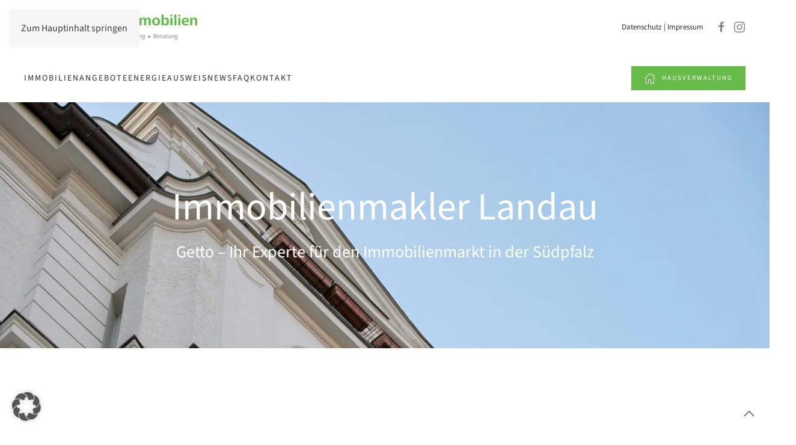

--- FILE ---
content_type: text/html; charset=UTF-8
request_url: https://www.getto24.de/
body_size: 16782
content:
<!DOCTYPE html>
<html lang="de" prefix="og: https://ogp.me/ns#">
    <head>
        <meta charset="UTF-8">
        <meta name="viewport" content="width=device-width, initial-scale=1">
        <link rel="icon" href="/wp-content/uploads/2025/02/e20d365b-e4b4-490a-a213-a91b9f7b871f.jpg" sizes="any">
                <link rel="icon" href="/wp-content/uploads/2025/05/Logo_SVG.svg" type="image/svg+xml">
                <link rel="apple-touch-icon" href="/wp-content/uploads/2025/02/e20d365b-e4b4-490a-a213-a91b9f7b871f.jpg">
                
<!-- Suchmaschinen-Optimierung durch Rank Math PRO - https://rankmath.com/ -->
<title>Immobilienmakler Landau – Ihr Partner | Getto Immobilien</title>
<meta name="description" content="Immobilienmakler Landau: Getto Immobilien bietet Beratung und professionelle Unterstützung bei Verkauf &amp; Vermietung von Immobilien."/>
<meta name="robots" content="follow, index, max-snippet:-1, max-video-preview:-1, max-image-preview:large"/>
<link rel="canonical" href="https://www.getto24.de/" />
<meta property="og:locale" content="de_DE" />
<meta property="og:type" content="website" />
<meta property="og:title" content="Immobilienmakler Landau – Ihr Partner | Getto Immobilien" />
<meta property="og:description" content="Immobilienmakler Landau: Getto Immobilien bietet Beratung und professionelle Unterstützung bei Verkauf &amp; Vermietung von Immobilien." />
<meta property="og:url" content="https://www.getto24.de/" />
<meta property="og:site_name" content="Immobilien Makler Landau - Getto Immobilien" />
<meta property="og:updated_time" content="2025-12-09T11:16:41+01:00" />
<meta property="og:image" content="https://www.getto24.de/wp-content/uploads/2025/02/e20d365b-e4b4-490a-a213-a91b9f7b871f-1024x970.jpg" />
<meta property="og:image:secure_url" content="https://www.getto24.de/wp-content/uploads/2025/02/e20d365b-e4b4-490a-a213-a91b9f7b871f-1024x970.jpg" />
<meta property="og:image:width" content="1024" />
<meta property="og:image:height" content="970" />
<meta property="og:image:alt" content="e20d365b e4b4 490a a213 a91b9f7b871f" />
<meta property="og:image:type" content="image/jpeg" />
<meta property="article:published_time" content="2025-02-11T13:38:39+01:00" />
<meta property="article:modified_time" content="2025-12-09T11:16:41+01:00" />
<meta name="twitter:card" content="summary_large_image" />
<meta name="twitter:title" content="Immobilienmakler Landau – Ihr Partner | Getto Immobilien" />
<meta name="twitter:description" content="Immobilienmakler Landau: Getto Immobilien bietet Beratung und professionelle Unterstützung bei Verkauf &amp; Vermietung von Immobilien." />
<meta name="twitter:image" content="https://www.getto24.de/wp-content/uploads/2025/02/e20d365b-e4b4-490a-a213-a91b9f7b871f-1024x970.jpg" />
<meta name="twitter:label1" content="Verfasst von" />
<meta name="twitter:data1" content="zgp_admin_ge" />
<meta name="twitter:label2" content="Lesedauer" />
<meta name="twitter:data2" content="4 Minuten" />
<script type="application/ld+json" class="rank-math-schema">{"@context":"https://schema.org","@graph":[{"@type":["Corporation","Organization"],"@id":"https://www.getto24.de/#organization","name":"Immobilien Makler Landau - Getto Immobilien","url":"https://www.getto24.de","sameAs":["https://www.facebook.com/GettoLandau"],"logo":{"@type":"ImageObject","@id":"https://www.getto24.de/#logo","url":"https://www.getto24.de/wp-content/uploads/2025/02/e20d365b-e4b4-490a-a213-a91b9f7b871f.jpg","contentUrl":"https://www.getto24.de/wp-content/uploads/2025/02/e20d365b-e4b4-490a-a213-a91b9f7b871f.jpg","caption":"Immobilien Makler Landau - Getto Immobilien","inLanguage":"de","width":"2425","height":"2297"}},{"@type":"WebSite","@id":"https://www.getto24.de/#website","url":"https://www.getto24.de","name":"Immobilien Makler Landau - Getto Immobilien","publisher":{"@id":"https://www.getto24.de/#organization"},"inLanguage":"de","potentialAction":{"@type":"SearchAction","target":"https://www.getto24.de/?s={search_term_string}","query-input":"required name=search_term_string"}},{"@type":"ImageObject","@id":"/wp-content/uploads/2025/03/Immobilienmakler_Landau.jpg","url":"/wp-content/uploads/2025/03/Immobilienmakler_Landau.jpg","width":"200","height":"200","inLanguage":"de"},{"@type":"WebPage","@id":"https://www.getto24.de/#webpage","url":"https://www.getto24.de/","name":"Immobilienmakler Landau \u2013 Ihr Partner | Getto Immobilien","datePublished":"2025-02-11T13:38:39+01:00","dateModified":"2025-12-09T11:16:41+01:00","about":{"@id":"https://www.getto24.de/#organization"},"isPartOf":{"@id":"https://www.getto24.de/#website"},"primaryImageOfPage":{"@id":"/wp-content/uploads/2025/03/Immobilienmakler_Landau.jpg"},"inLanguage":"de"},{"@type":"Person","@id":"https://www.getto24.de/author/zgp_admin_ge/","name":"zgp_admin_ge","url":"https://www.getto24.de/author/zgp_admin_ge/","image":{"@type":"ImageObject","@id":"https://secure.gravatar.com/avatar/781708d76c6998c8b0f8f5be39c9b22e891ece545ccb5d4791d8a50a877af058?s=96&amp;d=mm&amp;r=g","url":"https://secure.gravatar.com/avatar/781708d76c6998c8b0f8f5be39c9b22e891ece545ccb5d4791d8a50a877af058?s=96&amp;d=mm&amp;r=g","caption":"zgp_admin_ge","inLanguage":"de"},"sameAs":["https://www.getto24.de"],"worksFor":{"@id":"https://www.getto24.de/#organization"}},{"@type":"Article","headline":"Immobilienmakler Landau \u2013 Ihr Partner | Getto Immobilien","keywords":"Immobilienmakler Landau","datePublished":"2025-02-11T13:38:39+01:00","dateModified":"2025-12-09T11:16:41+01:00","author":{"@id":"https://www.getto24.de/author/zgp_admin_ge/","name":"zgp_admin_ge"},"publisher":{"@id":"https://www.getto24.de/#organization"},"description":"Immobilienmakler Landau: Getto Immobilien bietet Beratung und professionelle Unterst\u00fctzung bei Verkauf &amp; Vermietung von Immobilien.","name":"Immobilienmakler Landau \u2013 Ihr Partner | Getto Immobilien","@id":"https://www.getto24.de/#richSnippet","isPartOf":{"@id":"https://www.getto24.de/#webpage"},"image":{"@id":"/wp-content/uploads/2025/03/Immobilienmakler_Landau.jpg"},"inLanguage":"de","mainEntityOfPage":{"@id":"https://www.getto24.de/#webpage"}}]}</script>
<!-- /Rank Math WordPress SEO Plugin -->

<link rel='dns-prefetch' href='//use.fontawesome.com' />
<link rel="alternate" type="application/rss+xml" title="Immobilienmakler Landau - Getto &raquo; Feed" href="https://www.getto24.de/feed/" />
<link rel="alternate" type="application/rss+xml" title="Immobilienmakler Landau - Getto &raquo; Kommentar-Feed" href="https://www.getto24.de/comments/feed/" />
<script>
window._wpemojiSettings = {"baseUrl":"https:\/\/s.w.org\/images\/core\/emoji\/16.0.1\/72x72\/","ext":".png","svgUrl":"https:\/\/s.w.org\/images\/core\/emoji\/16.0.1\/svg\/","svgExt":".svg","source":{"concatemoji":"https:\/\/www.getto24.de\/wp-includes\/js\/wp-emoji-release.min.js?ver=6.8.3"}};
/*! This file is auto-generated */
!function(s,n){var o,i,e;function c(e){try{var t={supportTests:e,timestamp:(new Date).valueOf()};sessionStorage.setItem(o,JSON.stringify(t))}catch(e){}}function p(e,t,n){e.clearRect(0,0,e.canvas.width,e.canvas.height),e.fillText(t,0,0);var t=new Uint32Array(e.getImageData(0,0,e.canvas.width,e.canvas.height).data),a=(e.clearRect(0,0,e.canvas.width,e.canvas.height),e.fillText(n,0,0),new Uint32Array(e.getImageData(0,0,e.canvas.width,e.canvas.height).data));return t.every(function(e,t){return e===a[t]})}function u(e,t){e.clearRect(0,0,e.canvas.width,e.canvas.height),e.fillText(t,0,0);for(var n=e.getImageData(16,16,1,1),a=0;a<n.data.length;a++)if(0!==n.data[a])return!1;return!0}function f(e,t,n,a){switch(t){case"flag":return n(e,"\ud83c\udff3\ufe0f\u200d\u26a7\ufe0f","\ud83c\udff3\ufe0f\u200b\u26a7\ufe0f")?!1:!n(e,"\ud83c\udde8\ud83c\uddf6","\ud83c\udde8\u200b\ud83c\uddf6")&&!n(e,"\ud83c\udff4\udb40\udc67\udb40\udc62\udb40\udc65\udb40\udc6e\udb40\udc67\udb40\udc7f","\ud83c\udff4\u200b\udb40\udc67\u200b\udb40\udc62\u200b\udb40\udc65\u200b\udb40\udc6e\u200b\udb40\udc67\u200b\udb40\udc7f");case"emoji":return!a(e,"\ud83e\udedf")}return!1}function g(e,t,n,a){var r="undefined"!=typeof WorkerGlobalScope&&self instanceof WorkerGlobalScope?new OffscreenCanvas(300,150):s.createElement("canvas"),o=r.getContext("2d",{willReadFrequently:!0}),i=(o.textBaseline="top",o.font="600 32px Arial",{});return e.forEach(function(e){i[e]=t(o,e,n,a)}),i}function t(e){var t=s.createElement("script");t.src=e,t.defer=!0,s.head.appendChild(t)}"undefined"!=typeof Promise&&(o="wpEmojiSettingsSupports",i=["flag","emoji"],n.supports={everything:!0,everythingExceptFlag:!0},e=new Promise(function(e){s.addEventListener("DOMContentLoaded",e,{once:!0})}),new Promise(function(t){var n=function(){try{var e=JSON.parse(sessionStorage.getItem(o));if("object"==typeof e&&"number"==typeof e.timestamp&&(new Date).valueOf()<e.timestamp+604800&&"object"==typeof e.supportTests)return e.supportTests}catch(e){}return null}();if(!n){if("undefined"!=typeof Worker&&"undefined"!=typeof OffscreenCanvas&&"undefined"!=typeof URL&&URL.createObjectURL&&"undefined"!=typeof Blob)try{var e="postMessage("+g.toString()+"("+[JSON.stringify(i),f.toString(),p.toString(),u.toString()].join(",")+"));",a=new Blob([e],{type:"text/javascript"}),r=new Worker(URL.createObjectURL(a),{name:"wpTestEmojiSupports"});return void(r.onmessage=function(e){c(n=e.data),r.terminate(),t(n)})}catch(e){}c(n=g(i,f,p,u))}t(n)}).then(function(e){for(var t in e)n.supports[t]=e[t],n.supports.everything=n.supports.everything&&n.supports[t],"flag"!==t&&(n.supports.everythingExceptFlag=n.supports.everythingExceptFlag&&n.supports[t]);n.supports.everythingExceptFlag=n.supports.everythingExceptFlag&&!n.supports.flag,n.DOMReady=!1,n.readyCallback=function(){n.DOMReady=!0}}).then(function(){return e}).then(function(){var e;n.supports.everything||(n.readyCallback(),(e=n.source||{}).concatemoji?t(e.concatemoji):e.wpemoji&&e.twemoji&&(t(e.twemoji),t(e.wpemoji)))}))}((window,document),window._wpemojiSettings);
</script>
<link rel='stylesheet' id='ggskin-style-css' href='https://www.getto24.de/wp-content/plugins/garden-gnome-package/include/ggskin.css?ver=6.8.3' media='all' />
<link rel='stylesheet' id='formidable-css' href='https://www.getto24.de/wp-content/plugins/formidable/css/formidableforms.css?ver=523927' media='all' />
<style id='wp-emoji-styles-inline-css'>

	img.wp-smiley, img.emoji {
		display: inline !important;
		border: none !important;
		box-shadow: none !important;
		height: 1em !important;
		width: 1em !important;
		margin: 0 0.07em !important;
		vertical-align: -0.1em !important;
		background: none !important;
		padding: 0 !important;
	}
</style>
<link rel='stylesheet' id='wp-block-library-css' href='https://www.getto24.de/wp-includes/css/dist/block-library/style.min.css?ver=6.8.3' media='all' />
<style id='classic-theme-styles-inline-css'>
/*! This file is auto-generated */
.wp-block-button__link{color:#fff;background-color:#32373c;border-radius:9999px;box-shadow:none;text-decoration:none;padding:calc(.667em + 2px) calc(1.333em + 2px);font-size:1.125em}.wp-block-file__button{background:#32373c;color:#fff;text-decoration:none}
</style>
<style id='global-styles-inline-css'>
:root{--wp--preset--aspect-ratio--square: 1;--wp--preset--aspect-ratio--4-3: 4/3;--wp--preset--aspect-ratio--3-4: 3/4;--wp--preset--aspect-ratio--3-2: 3/2;--wp--preset--aspect-ratio--2-3: 2/3;--wp--preset--aspect-ratio--16-9: 16/9;--wp--preset--aspect-ratio--9-16: 9/16;--wp--preset--color--black: #000000;--wp--preset--color--cyan-bluish-gray: #abb8c3;--wp--preset--color--white: #ffffff;--wp--preset--color--pale-pink: #f78da7;--wp--preset--color--vivid-red: #cf2e2e;--wp--preset--color--luminous-vivid-orange: #ff6900;--wp--preset--color--luminous-vivid-amber: #fcb900;--wp--preset--color--light-green-cyan: #7bdcb5;--wp--preset--color--vivid-green-cyan: #00d084;--wp--preset--color--pale-cyan-blue: #8ed1fc;--wp--preset--color--vivid-cyan-blue: #0693e3;--wp--preset--color--vivid-purple: #9b51e0;--wp--preset--gradient--vivid-cyan-blue-to-vivid-purple: linear-gradient(135deg,rgba(6,147,227,1) 0%,rgb(155,81,224) 100%);--wp--preset--gradient--light-green-cyan-to-vivid-green-cyan: linear-gradient(135deg,rgb(122,220,180) 0%,rgb(0,208,130) 100%);--wp--preset--gradient--luminous-vivid-amber-to-luminous-vivid-orange: linear-gradient(135deg,rgba(252,185,0,1) 0%,rgba(255,105,0,1) 100%);--wp--preset--gradient--luminous-vivid-orange-to-vivid-red: linear-gradient(135deg,rgba(255,105,0,1) 0%,rgb(207,46,46) 100%);--wp--preset--gradient--very-light-gray-to-cyan-bluish-gray: linear-gradient(135deg,rgb(238,238,238) 0%,rgb(169,184,195) 100%);--wp--preset--gradient--cool-to-warm-spectrum: linear-gradient(135deg,rgb(74,234,220) 0%,rgb(151,120,209) 20%,rgb(207,42,186) 40%,rgb(238,44,130) 60%,rgb(251,105,98) 80%,rgb(254,248,76) 100%);--wp--preset--gradient--blush-light-purple: linear-gradient(135deg,rgb(255,206,236) 0%,rgb(152,150,240) 100%);--wp--preset--gradient--blush-bordeaux: linear-gradient(135deg,rgb(254,205,165) 0%,rgb(254,45,45) 50%,rgb(107,0,62) 100%);--wp--preset--gradient--luminous-dusk: linear-gradient(135deg,rgb(255,203,112) 0%,rgb(199,81,192) 50%,rgb(65,88,208) 100%);--wp--preset--gradient--pale-ocean: linear-gradient(135deg,rgb(255,245,203) 0%,rgb(182,227,212) 50%,rgb(51,167,181) 100%);--wp--preset--gradient--electric-grass: linear-gradient(135deg,rgb(202,248,128) 0%,rgb(113,206,126) 100%);--wp--preset--gradient--midnight: linear-gradient(135deg,rgb(2,3,129) 0%,rgb(40,116,252) 100%);--wp--preset--font-size--small: 13px;--wp--preset--font-size--medium: 20px;--wp--preset--font-size--large: 36px;--wp--preset--font-size--x-large: 42px;--wp--preset--spacing--20: 0.44rem;--wp--preset--spacing--30: 0.67rem;--wp--preset--spacing--40: 1rem;--wp--preset--spacing--50: 1.5rem;--wp--preset--spacing--60: 2.25rem;--wp--preset--spacing--70: 3.38rem;--wp--preset--spacing--80: 5.06rem;--wp--preset--shadow--natural: 6px 6px 9px rgba(0, 0, 0, 0.2);--wp--preset--shadow--deep: 12px 12px 50px rgba(0, 0, 0, 0.4);--wp--preset--shadow--sharp: 6px 6px 0px rgba(0, 0, 0, 0.2);--wp--preset--shadow--outlined: 6px 6px 0px -3px rgba(255, 255, 255, 1), 6px 6px rgba(0, 0, 0, 1);--wp--preset--shadow--crisp: 6px 6px 0px rgba(0, 0, 0, 1);}:where(.is-layout-flex){gap: 0.5em;}:where(.is-layout-grid){gap: 0.5em;}body .is-layout-flex{display: flex;}.is-layout-flex{flex-wrap: wrap;align-items: center;}.is-layout-flex > :is(*, div){margin: 0;}body .is-layout-grid{display: grid;}.is-layout-grid > :is(*, div){margin: 0;}:where(.wp-block-columns.is-layout-flex){gap: 2em;}:where(.wp-block-columns.is-layout-grid){gap: 2em;}:where(.wp-block-post-template.is-layout-flex){gap: 1.25em;}:where(.wp-block-post-template.is-layout-grid){gap: 1.25em;}.has-black-color{color: var(--wp--preset--color--black) !important;}.has-cyan-bluish-gray-color{color: var(--wp--preset--color--cyan-bluish-gray) !important;}.has-white-color{color: var(--wp--preset--color--white) !important;}.has-pale-pink-color{color: var(--wp--preset--color--pale-pink) !important;}.has-vivid-red-color{color: var(--wp--preset--color--vivid-red) !important;}.has-luminous-vivid-orange-color{color: var(--wp--preset--color--luminous-vivid-orange) !important;}.has-luminous-vivid-amber-color{color: var(--wp--preset--color--luminous-vivid-amber) !important;}.has-light-green-cyan-color{color: var(--wp--preset--color--light-green-cyan) !important;}.has-vivid-green-cyan-color{color: var(--wp--preset--color--vivid-green-cyan) !important;}.has-pale-cyan-blue-color{color: var(--wp--preset--color--pale-cyan-blue) !important;}.has-vivid-cyan-blue-color{color: var(--wp--preset--color--vivid-cyan-blue) !important;}.has-vivid-purple-color{color: var(--wp--preset--color--vivid-purple) !important;}.has-black-background-color{background-color: var(--wp--preset--color--black) !important;}.has-cyan-bluish-gray-background-color{background-color: var(--wp--preset--color--cyan-bluish-gray) !important;}.has-white-background-color{background-color: var(--wp--preset--color--white) !important;}.has-pale-pink-background-color{background-color: var(--wp--preset--color--pale-pink) !important;}.has-vivid-red-background-color{background-color: var(--wp--preset--color--vivid-red) !important;}.has-luminous-vivid-orange-background-color{background-color: var(--wp--preset--color--luminous-vivid-orange) !important;}.has-luminous-vivid-amber-background-color{background-color: var(--wp--preset--color--luminous-vivid-amber) !important;}.has-light-green-cyan-background-color{background-color: var(--wp--preset--color--light-green-cyan) !important;}.has-vivid-green-cyan-background-color{background-color: var(--wp--preset--color--vivid-green-cyan) !important;}.has-pale-cyan-blue-background-color{background-color: var(--wp--preset--color--pale-cyan-blue) !important;}.has-vivid-cyan-blue-background-color{background-color: var(--wp--preset--color--vivid-cyan-blue) !important;}.has-vivid-purple-background-color{background-color: var(--wp--preset--color--vivid-purple) !important;}.has-black-border-color{border-color: var(--wp--preset--color--black) !important;}.has-cyan-bluish-gray-border-color{border-color: var(--wp--preset--color--cyan-bluish-gray) !important;}.has-white-border-color{border-color: var(--wp--preset--color--white) !important;}.has-pale-pink-border-color{border-color: var(--wp--preset--color--pale-pink) !important;}.has-vivid-red-border-color{border-color: var(--wp--preset--color--vivid-red) !important;}.has-luminous-vivid-orange-border-color{border-color: var(--wp--preset--color--luminous-vivid-orange) !important;}.has-luminous-vivid-amber-border-color{border-color: var(--wp--preset--color--luminous-vivid-amber) !important;}.has-light-green-cyan-border-color{border-color: var(--wp--preset--color--light-green-cyan) !important;}.has-vivid-green-cyan-border-color{border-color: var(--wp--preset--color--vivid-green-cyan) !important;}.has-pale-cyan-blue-border-color{border-color: var(--wp--preset--color--pale-cyan-blue) !important;}.has-vivid-cyan-blue-border-color{border-color: var(--wp--preset--color--vivid-cyan-blue) !important;}.has-vivid-purple-border-color{border-color: var(--wp--preset--color--vivid-purple) !important;}.has-vivid-cyan-blue-to-vivid-purple-gradient-background{background: var(--wp--preset--gradient--vivid-cyan-blue-to-vivid-purple) !important;}.has-light-green-cyan-to-vivid-green-cyan-gradient-background{background: var(--wp--preset--gradient--light-green-cyan-to-vivid-green-cyan) !important;}.has-luminous-vivid-amber-to-luminous-vivid-orange-gradient-background{background: var(--wp--preset--gradient--luminous-vivid-amber-to-luminous-vivid-orange) !important;}.has-luminous-vivid-orange-to-vivid-red-gradient-background{background: var(--wp--preset--gradient--luminous-vivid-orange-to-vivid-red) !important;}.has-very-light-gray-to-cyan-bluish-gray-gradient-background{background: var(--wp--preset--gradient--very-light-gray-to-cyan-bluish-gray) !important;}.has-cool-to-warm-spectrum-gradient-background{background: var(--wp--preset--gradient--cool-to-warm-spectrum) !important;}.has-blush-light-purple-gradient-background{background: var(--wp--preset--gradient--blush-light-purple) !important;}.has-blush-bordeaux-gradient-background{background: var(--wp--preset--gradient--blush-bordeaux) !important;}.has-luminous-dusk-gradient-background{background: var(--wp--preset--gradient--luminous-dusk) !important;}.has-pale-ocean-gradient-background{background: var(--wp--preset--gradient--pale-ocean) !important;}.has-electric-grass-gradient-background{background: var(--wp--preset--gradient--electric-grass) !important;}.has-midnight-gradient-background{background: var(--wp--preset--gradient--midnight) !important;}.has-small-font-size{font-size: var(--wp--preset--font-size--small) !important;}.has-medium-font-size{font-size: var(--wp--preset--font-size--medium) !important;}.has-large-font-size{font-size: var(--wp--preset--font-size--large) !important;}.has-x-large-font-size{font-size: var(--wp--preset--font-size--x-large) !important;}
:where(.wp-block-post-template.is-layout-flex){gap: 1.25em;}:where(.wp-block-post-template.is-layout-grid){gap: 1.25em;}
:where(.wp-block-columns.is-layout-flex){gap: 2em;}:where(.wp-block-columns.is-layout-grid){gap: 2em;}
:root :where(.wp-block-pullquote){font-size: 1.5em;line-height: 1.6;}
</style>
<link rel='stylesheet' id='wpvrfontawesome-css' href='https://use.fontawesome.com/releases/v6.5.1/css/all.css?ver=8.5.27' media='all' />
<link rel='stylesheet' id='panellium-css-css' href='https://www.getto24.de/wp-content/plugins/wpvr/public/lib/pannellum/src/css/pannellum.css?ver=1' media='all' />
<link rel='stylesheet' id='videojs-css-css' href='https://www.getto24.de/wp-content/plugins/wpvr/public/lib/pannellum/src/css/video-js.css?ver=1' media='all' />
<link rel='stylesheet' id='videojs-vr-css-css' href='https://www.getto24.de/wp-content/plugins/wpvr/public/lib/videojs-vr/videojs-vr.css?ver=1' media='all' />
<link rel='stylesheet' id='owl-css-css' href='https://www.getto24.de/wp-content/plugins/wpvr/public/css/owl.carousel.css?ver=8.5.27' media='all' />
<link rel='stylesheet' id='wpvr-css' href='https://www.getto24.de/wp-content/plugins/wpvr/public/css/wpvr-public.css?ver=8.5.27' media='all' />
<link rel='stylesheet' id='borlabs-cookie-custom-css' href='https://www.getto24.de/wp-content/cache/borlabs-cookie/1/borlabs-cookie-1-de.css?ver=3.3.23-44' media='all' />
<link href="https://www.getto24.de/wp-content/themes/yootheme/css/theme.1.css?ver=1748942549" rel="stylesheet">
<script src="https://www.getto24.de/wp-content/plugins/wpvr/public/lib/pannellum/src/js/pannellum.js?ver=1" id="panellium-js-js"></script>
<script src="https://www.getto24.de/wp-content/plugins/wpvr/public/lib/pannellum/src/js/libpannellum.js?ver=1" id="panelliumlib-js-js"></script>
<script src="https://www.getto24.de/wp-content/plugins/wpvr/public/js/video.js?ver=1" id="videojs-js-js"></script>
<script src="https://www.getto24.de/wp-content/plugins/wpvr/public/lib/videojs-vr/videojs-vr.js?ver=1" id="videojsvr-js-js"></script>
<script src="https://www.getto24.de/wp-content/plugins/wpvr/public/lib/pannellum/src/js/videojs-pannellum-plugin.js?ver=1" id="panelliumvid-js-js"></script>
<script src="https://www.getto24.de/wp-includes/js/jquery/jquery.min.js?ver=3.7.1" id="jquery-core-js"></script>
<script src="https://www.getto24.de/wp-includes/js/jquery/jquery-migrate.min.js?ver=3.4.1" id="jquery-migrate-js"></script>
<script src="https://www.getto24.de/wp-content/plugins/wpvr/public/js/owl.carousel.js?ver=6.8.3" id="owl-js-js"></script>
<script src="https://www.getto24.de/wp-content/plugins/wpvr/public/js/jquery.cookie.js?ver=1" id="jquery_cookie-js"></script>
<script data-no-optimize="1" data-no-minify="1" data-cfasync="false" src="https://www.getto24.de/wp-content/cache/borlabs-cookie/1/borlabs-cookie-config-de.json.js?ver=3.3.23-61" id="borlabs-cookie-config-js"></script>
<link rel="https://api.w.org/" href="https://www.getto24.de/wp-json/" /><link rel="alternate" title="JSON" type="application/json" href="https://www.getto24.de/wp-json/wp/v2/pages/6" /><link rel="EditURI" type="application/rsd+xml" title="RSD" href="https://www.getto24.de/xmlrpc.php?rsd" />
<meta name="generator" content="WordPress 6.8.3" />
<link rel='shortlink' href='https://www.getto24.de/' />
<link rel="alternate" title="oEmbed (JSON)" type="application/json+oembed" href="https://www.getto24.de/wp-json/oembed/1.0/embed?url=https%3A%2F%2Fwww.getto24.de%2F" />
<link rel="alternate" title="oEmbed (XML)" type="text/xml+oembed" href="https://www.getto24.de/wp-json/oembed/1.0/embed?url=https%3A%2F%2Fwww.getto24.de%2F&#038;format=xml" />
<script>document.documentElement.className += " js";</script>
<script src="https://www.getto24.de/wp-content/themes/yootheme/vendor/assets/uikit/dist/js/uikit.js?ver=4.5.17"></script>
<script src="https://www.getto24.de/wp-content/themes/yootheme/vendor/assets/uikit/dist/js/uikit-icons-fuse.min.js?ver=4.5.17"></script>
<script src="https://www.getto24.de/wp-content/themes/yootheme/js/theme.js?ver=4.5.17"></script>
<script>window.yootheme ||= {}; var $theme = yootheme.theme = {"i18n":{"close":{"label":"Schlie\u00dfen","0":"yootheme"},"totop":{"label":"Back to top","0":"yootheme"},"marker":{"label":"Open","0":"yootheme"},"navbarToggleIcon":{"label":"Men\u00fc \u00f6ffnen","0":"yootheme"},"paginationPrevious":{"label":"Vorherige Seite","0":"yootheme"},"paginationNext":{"label":"N\u00e4chste Seite","0":"yootheme"},"searchIcon":{"toggle":"Open Search","submit":"Suche starten"},"slider":{"next":"N\u00e4chstes Bild","previous":"Vorheriges Bild","slideX":"Bild %s","slideLabel":"%s von %s"},"slideshow":{"next":"N\u00e4chstes Bild","previous":"Vorheriges Bild","slideX":"Bild %s","slideLabel":"%s von %s"},"lightboxPanel":{"next":"N\u00e4chstes Bild","previous":"Vorheriges Bild","slideLabel":"%s von %s","close":"Schlie\u00dfen"}}};</script>
<script>// Korrigierte Version ohne MutationObserver-Probleme
function setAltTags() {
    console.log('setAltTags wird ausgeführt');
    
    // SVG-Icons (funktioniert bereits)
    const svgImages = document.querySelectorAll('img[src*=".svg"]');
    svgImages.forEach(img => {
        const src = img.src;
        const filename = src.split('/').pop().split('.')[0];
        
        const svgAltTexts = {
            'home-services-overlay': 'Home Services Übersicht',
            'getto_immoblien_suche_icon': 'Immobilien Suche Service',
            'getto_immoblien_verkauf_icon_v2': 'Immobilien Verkauf Service',
            'getto_immoblien_angebot_icon': 'Immobilien Angebot Service',
            'travel-1': 'Reise und Mobilität Service'
        };
        
        const currentAlt = img.getAttribute('alt');
        if (svgAltTexts[filename] && (currentAlt === null || currentAlt === '' || currentAlt === undefined)) {
            img.setAttribute('alt', svgAltTexts[filename]);
            console.log('Alt-Tag gesetzt für:', filename, '→', svgAltTexts[filename]);
        }
    });
    
    // YOOtheme Cache-Bilder separat behandeln
    const cacheImages = document.querySelectorAll('img[src*="/yootheme/cache/"]');
    console.log('Cache-Bilder gefunden:', cacheImages.length);
    
    cacheImages.forEach((img, index) => {
        const currentAlt = img.getAttribute('alt');
        console.log(`Cache-Bild ${index + 1}: Alt =`, currentAlt, 'Src =', img.src);
        
        if (currentAlt === null || currentAlt === '' || currentAlt === undefined) {
            const src = img.src;
            let altText = 'Immobilien Service';
            
            // Spezifische Alt-Texte basierend auf Dateinamen
            if (src.includes('immobilienmaklerlandau')) {
                altText = 'Immobilienmakler Landau';
            } else if (src.includes('news15')) {
                altText = 'Aktuelle Immobilien Nachrichten';
            } else if (src.includes('news5')) {
                altText = 'Immobilienmarkt News';
            } else if (src.includes('news2')) {
                altText = 'Immobilien Marktbericht';
            } else if (src.includes('wohnung_mieten')) {
                altText = 'Wohnung mieten in Landau';
            } else if (src.includes('getto_logo')) {
                altText = 'Getto Immobilien Logo';
            } else if (src.includes('photo-')) {
                altText = 'Immobilien Beratungsgespräch';
            }
            
            img.setAttribute('alt', altText);
            console.log(`Cache-Bild ${index + 1} Alt-Tag gesetzt:`, altText);
        }
    });
    
    // Alle Bilder ohne Alt-Tag als Fallback
    const allImagesWithoutAlt = document.querySelectorAll('img:not([alt]), img[alt=""]');
    console.log('Bilder ohne Alt-Tag gefunden:', allImagesWithoutAlt.length);
    
    allImagesWithoutAlt.forEach((img, index) => {
        if (!img.getAttribute('alt') || img.getAttribute('alt') === '') {
            img.setAttribute('alt', 'Immobilien Service Bild');
            console.log(`Fallback Alt-Tag gesetzt für Bild ${index + 1}`);
        }
    });
}

// Mehrfache Ausführung ohne MutationObserver
document.addEventListener('DOMContentLoaded', setAltTags);
window.addEventListener('load', setAltTags);

// Verzögerte Ausführung für dynamische Inhalte
setTimeout(setAltTags, 1000);
setTimeout(setAltTags, 2000);
setTimeout(setAltTags, 3000);
setTimeout(setAltTags, 5000);

// YOOtheme-spezifische Events (falls verfügbar)
document.addEventListener('uk-ready', setAltTags);

// Einfacher Interval-Check (weniger problematisch als MutationObserver)
let checkCount = 0;
const intervalCheck = setInterval(() => {
    checkCount++;
    setAltTags();
    
    if (checkCount >= 10) { // Nach 10 Versuchen stoppen
        clearInterval(intervalCheck);
        console.log('Interval-Check beendet');
    }
}, 2000);</script>    </head>
    <body class="home wp-singular page-template-default page page-id-6 wp-theme-yootheme ">

        
        <div class="uk-hidden-visually uk-notification uk-notification-top-left uk-width-auto">
            <div class="uk-notification-message">
                <a href="#tm-main" class="uk-link-reset">Zum Hauptinhalt springen</a>
            </div>
        </div>

        
        
        <div class="tm-page">

                        


<header class="tm-header-mobile uk-hidden@m">


    
        <div class="uk-navbar-container">

            <div class="uk-container uk-container-expand">
                <nav class="uk-navbar" uk-navbar="{&quot;align&quot;:&quot;left&quot;,&quot;container&quot;:&quot;.tm-header-mobile&quot;,&quot;boundary&quot;:&quot;.tm-header-mobile .uk-navbar-container&quot;}">

                                        <div class="uk-navbar-left ">

                                                    <a href="https://www.getto24.de/" aria-label="Zurück zur Startseite" class="uk-logo uk-navbar-item">
    <picture>
<source type="image/webp" srcset="/wp-content/themes/yootheme/cache/69/getto_logo_mt-6e5d24f1-69830fd8.webp 250w, /wp-content/themes/yootheme/cache/bf/getto_logo_mt-6e5d24f1-bf7106d9.webp 500w" sizes="(min-width: 250px) 250px">
<img alt="Getto Immobilien" loading="eager" src="/wp-content/themes/yootheme/cache/0f/getto_logo_mt-6e5d24f1-0fa0fefe.png" width="250" height="43">
</picture></a>                        
                        
                        
                    </div>
                    
                    
                                        <div class="uk-navbar-right">

                                                                            
                                                    <a uk-toggle href="#tm-dialog-mobile" class="uk-navbar-toggle">

        
        <div uk-navbar-toggle-icon></div>

        
    </a>                        
                    </div>
                    
                </nav>
            </div>

        </div>

    



        <div id="tm-dialog-mobile" uk-offcanvas="container: true; overlay: true" mode="slide" flip>
        <div class="uk-offcanvas-bar uk-flex uk-flex-column">

                        <button class="uk-offcanvas-close uk-close-large" type="button" uk-close uk-toggle="cls: uk-close-large; mode: media; media: @s"></button>
            
                        <div class="uk-margin-auto-bottom">
                
<div class="uk-panel widget widget_nav_menu" id="nav_menu-2">

    
    
<ul class="uk-nav uk-nav-default">
    
	<li class="menu-item menu-item-type-post_type menu-item-object-page menu-item-has-children uk-parent"><a href="https://www.getto24.de/immobilienangebot/">Immobilienangebote</a>
	<ul class="uk-nav-sub">

		<li class="menu-item menu-item-type-post_type menu-item-object-page"><a href="https://www.getto24.de/miete/">Miete</a></li>
		<li class="menu-item menu-item-type-post_type menu-item-object-page"><a href="https://www.getto24.de/kauf/">Kauf</a></li>
		<li class="menu-item menu-item-type-post_type menu-item-object-page"><a href="https://www.getto24.de/gewerbe/">Gewerbe</a></li>
		<li class="menu-item menu-item-type-post_type menu-item-object-page"><a href="https://www.getto24.de/ich-biete/">Ich biete</a></li>
		<li class="menu-item menu-item-type-post_type menu-item-object-page"><a href="https://www.getto24.de/ich-suche/">Ich suche</a></li></ul></li>
	<li class="menu-item menu-item-type-post_type menu-item-object-page menu-item-has-children uk-parent"><a href="https://www.getto24.de/energieausweis/">Energieausweis</a>
	<ul class="uk-nav-sub">

		<li class="menu-item menu-item-type-post_type menu-item-object-page"><a href="https://www.getto24.de/bedarfsausweis/">Bedarfsausweis</a></li>
		<li class="menu-item menu-item-type-post_type menu-item-object-page"><a href="https://www.getto24.de/verbrauchsausweis/">Verbrauchsausweis</a></li></ul></li>
	<li class="menu-item menu-item-type-post_type menu-item-object-page"><a href="https://www.getto24.de/news/">News</a></li>
	<li class="menu-item menu-item-type-post_type menu-item-object-page"><a href="https://www.getto24.de/faq/">FAQ</a></li>
	<li class="menu-item menu-item-type-post_type menu-item-object-page"><a href="https://www.getto24.de/kontakt/">Kontakt</a></li>
	<li class="menu-item menu-item-type-post_type menu-item-object-page"><a href="https://www.getto24.de/impressum/">Impressum</a></li>
	<li class="menu-item menu-item-type-post_type menu-item-object-page menu-item-privacy-policy"><a href="https://www.getto24.de/datenschutzerklaerung/">Datenschutzerklärung</a></li></ul>

</div>
            </div>
            
            
        </div>
    </div>
    
    
    

</header>




<header class="tm-header uk-visible@m">






        <div class="tm-headerbar-default tm-headerbar tm-headerbar-top">
        <div class="uk-container">

                        <div class="uk-grid uk-grid-medium uk-child-width-auto uk-flex-middle">
                <div class="">
            
                                        <a href="https://www.getto24.de/" aria-label="Zurück zur Startseite" class="uk-logo">
    <picture>
<source type="image/webp" srcset="/wp-content/themes/yootheme/cache/7f/getto_logo_mt-6e5d24f1-7f6e6610.webp 288w, /wp-content/themes/yootheme/cache/f8/getto_logo_mt-6e5d24f1-f8d30789.webp 575w, /wp-content/themes/yootheme/cache/ab/getto_logo_mt-6e5d24f1-ab495c0d.webp 576w" sizes="(min-width: 288px) 288px">
<img alt="Getto Immobilien" loading="eager" src="/wp-content/themes/yootheme/cache/5a/getto_logo_mt-6e5d24f1-5aa48aca.png" width="288" height="50">
</picture></a>                    
                            </div>
                <div class="uk-margin-auto-left">

                    <div class="uk-grid-medium uk-child-width-auto uk-flex-middle" uk-grid><div>
<div class="uk-panel widget widget_builderwidget" id="builderwidget-3">

    
    <style class="uk-margin-remove-adjacent">#builderwidget-3\#0 .el-item{font-size:13px;}</style><div class="uk-grid tm-grid-expand uk-child-width-1-1 uk-grid-margin">
<div class="uk-width-1-1">
    
        
            
            
            
                
                    
<div id="builderwidget-3#0">
    
    
        <span class="el-item"><span class="el-content"><a href="/datenschutzerklaerung/" class="el-link uk-margin-remove-last-child">Datenschutz</a></span> | </span><span class="el-item"><span class="el-content"><a href="/impressum/" class="el-link uk-margin-remove-last-child">Impressum</a></span></span>
    
    
</div>
                
            
        
    
</div></div>
</div>
</div><div>
<div class="uk-panel">

    
    <ul class="uk-flex-inline uk-flex-middle uk-flex-nowrap uk-grid-small" uk-grid>                    <li><a href="https://www.facebook.com/GettoLandau" class="uk-preserve-width uk-icon-link" rel="noreferrer" aria-label="facebook"><span uk-icon="icon: facebook;"></span></a></li>
                    <li><a href="https://www.instagram.com/gettoimmobilien/" class="uk-preserve-width uk-icon-link" rel="noreferrer" aria-label="instagram"><span uk-icon="icon: instagram;"></span></a></li>
            </ul>
</div>
</div></div>
                </div>
            </div>
            
        </div>
    </div>
    
    
                <div uk-sticky media="@m" cls-active="uk-navbar-sticky" sel-target=".uk-navbar-container">
        
            <div class="uk-navbar-container">

                <div class="uk-container">
                    <nav class="uk-navbar uk-flex-auto" uk-navbar="{&quot;align&quot;:&quot;left&quot;,&quot;container&quot;:&quot;.tm-header &gt; [uk-sticky]&quot;,&quot;boundary&quot;:&quot;.tm-header .uk-navbar-container&quot;}">

                                                <div class="uk-navbar-left ">

                                                        
<ul class="uk-navbar-nav">
    
	<li class="menu-item menu-item-type-post_type menu-item-object-page menu-item-has-children uk-parent"><a href="https://www.getto24.de/immobilienangebot/">Immobilienangebote</a>
	<div class="uk-drop uk-navbar-dropdown"><div><ul class="uk-nav uk-navbar-dropdown-nav">

		<li class="menu-item menu-item-type-post_type menu-item-object-page"><a href="https://www.getto24.de/kauf/">Kauf</a></li>
		<li class="menu-item menu-item-type-post_type menu-item-object-page"><a href="https://www.getto24.de/miete/">Miete</a></li>
		<li class="menu-item menu-item-type-post_type menu-item-object-page"><a href="https://www.getto24.de/gewerbe/">Gewerbe</a></li>
		<li class="menu-item menu-item-type-post_type menu-item-object-page"><a href="https://www.getto24.de/ich-biete/">Ich biete</a></li>
		<li class="menu-item menu-item-type-post_type menu-item-object-page"><a href="https://www.getto24.de/ich-suche/">Ich suche</a></li></ul></div></div></li>
	<li class="menu-item menu-item-type-post_type menu-item-object-page"><a href="https://www.getto24.de/energieausweis/">Energieausweis</a></li>
	<li class="menu-item menu-item-type-post_type menu-item-object-page"><a href="https://www.getto24.de/news/">News</a></li>
	<li class="menu-item menu-item-type-post_type menu-item-object-page"><a href="https://www.getto24.de/faq/">FAQ</a></li>
	<li class="menu-item menu-item-type-post_type menu-item-object-page"><a href="https://www.getto24.de/kontakt/">Kontakt</a></li></ul>
                            
                            
                        </div>
                        
                                                <div class="uk-navbar-right">
                            
<div class="uk-navbar-item widget widget_builderwidget" id="builderwidget-2">

    
    <div class="uk-grid tm-grid-expand uk-child-width-1-1 uk-grid-margin">
<div class="uk-width-1-1">
    
        
            
            
            
                
                    
<div class="uk-margin">
    
    
        
        
<a class="el-content uk-button uk-button-secondary uk-flex-inline uk-flex-center uk-flex-middle" href="https://www.stephan-getto.de/" target="_blank">
        <span class="uk-margin-small-right" uk-icon="home"></span>    
        Hausverwaltung    
    
</a>


        
    
    
</div>

                
            
        
    
</div></div>
</div>
                        </div>
                        
                    </nav>
                </div>

            </div>

                </div>
        
    




</header>

            
            
            <main id="tm-main" >

                <!-- Builder #page --><style class="uk-margin-remove-adjacent">#Angebot .el-item > * > :nth-child(2){z-index: 1;}</style>
<div class="uk-section-default uk-preserve-color uk-light" uk-scrollspy="target: [uk-scrollspy-class]; cls: uk-animation-slide-bottom-medium; delay: false;">
        <div data-src="/wp-content/themes/yootheme/cache/9d/ImmobilienmaklerLandau-2-9d5b3768.jpeg" data-sources="[{&quot;type&quot;:&quot;image\/webp&quot;,&quot;srcset&quot;:&quot;\/wp-content\/themes\/yootheme\/cache\/ad\/ImmobilienmaklerLandau-2-ada707c1.webp 768w, \/wp-content\/themes\/yootheme\/cache\/2a\/ImmobilienmaklerLandau-2-2a4d59b9.webp 1024w, \/wp-content\/themes\/yootheme\/cache\/70\/ImmobilienmaklerLandau-2-70aec6ea.webp 1366w, \/wp-content\/themes\/yootheme\/cache\/54\/ImmobilienmaklerLandau-2-5459bb93.webp 1600w, \/wp-content\/themes\/yootheme\/cache\/16\/ImmobilienmaklerLandau-2-16078067.webp 1920w, \/wp-content\/themes\/yootheme\/cache\/7e\/ImmobilienmaklerLandau-2-7e890541.webp 2560w&quot;,&quot;sizes&quot;:&quot;(max-aspect-ratio: 2560\/1708) 150vh&quot;}]" loading="eager" uk-img class="uk-background-norepeat uk-background-cover uk-background-top-center uk-section uk-section-large uk-flex uk-flex-middle" uk-parallax="bgy: -5vh,4vh; easing: 1" uk-height-viewport="offset-top: true; offset-bottom: 50;">    
        
        
        
                        <div class="uk-width-1-1">
            
                                <div class="uk-container uk-container-xsmall">                
                    <div class="uk-grid tm-grid-expand uk-child-width-1-1 uk-grid-margin">
<div class="uk-width-1-1@m">
    
        
            
            
            
                
                    
<h1 class="uk-heading-medium uk-text-center" uk-scrollspy-class>        Immobilien­makler Landau    </h1>
<h2 class="uk-h3 uk-margin-remove-top uk-text-center" uk-scrollspy-class>        Getto &#8211; Ihr Experte für den Immobilienmarkt in der Südpfalz    </h2>
                
            
        
    
</div></div>
                                </div>                
                        </div>
            
        
        </div>
    
</div>
<div class="uk-section-default uk-section uk-section-large">
    
        
        
        
            
                                <div class="uk-container uk-container-large uk-container-expand-right">                
                    <div class="uk-grid tm-grid-expand uk-child-width-1-1 uk-grid-margin">
<div class="uk-width-1-1@m">
    
        
            
            
            
                
                    
<div class="uk-h3 uk-font-tertiary uk-margin-small">        Ihr starker Partner für Immobilien in Landau – Getto Immobilien    </div>
<h2 class="uk-heading-small uk-margin-small uk-width-2xlarge">        Immobilien&shy;angebote    </h2>
                
            
        
    
</div></div><div class="uk-grid tm-grid-expand uk-grid-small uk-child-width-1-1 uk-margin-large">
<div class="uk-width-1-1@m">
    
        
            
            
            
                
                    
<div id="Angebot" class="uk-margin-remove-vertical uk-text-center">
    
        <div class="uk-grid uk-child-width-1-1 uk-child-width-1-2@s uk-child-width-1-4@m uk-grid-small" uk-grid>                <div>
<div class="el-item uk-light">
        <a class="uk-flex-1 uk-transition-toggle uk-inline-clip uk-link-toggle" uk-toggle="cls: uk-dark uk-light; mode: hover; target: !*;" href="/kauf/" aria-label="Immobilenmakler Landau">    
        
            
<picture>
<source type="image/webp" srcset="/wp-content/themes/yootheme/cache/2f/Immobilienmakler_Landau-2f34ec39.webp 610w, /wp-content/themes/yootheme/cache/08/Immobilienmakler_Landau-0825767a.webp 670w" sizes="(min-width: 610px) 610px">
<img decoding="async" src="/wp-content/themes/yootheme/cache/f3/Immobilienmakler_Landau-f34502b6.jpeg" width="610" height="910" alt="Immobilienmakler Landau" loading="lazy" class="el-image uk-transition-opaque">
</picture>
<img fetchpriority="high" decoding="async" src="/wp-content/uploads/2025/02/home-services-overlay.svg" width="610" height="910" alt loading="eager" class="el-hover-image uk-transition-fade" uk-cover>
                        <div class="uk-position-cover" style="background-color:rgba(0, 0, 0, 0.19)"></div>
            
                        <div class="uk-overlay-primary uk-transition-fade uk-position-cover"></div>            
                        <div class="uk-position-center"><div class="uk-overlay uk-margin-remove-first-child">

<h3 class="el-title uk-margin-top uk-margin-remove-bottom">        Kauf    </h3>



</div></div>            
        
        </a>    
</div></div>                <div>
<div class="el-item uk-light">
        <a class="uk-flex-1 uk-transition-toggle uk-inline-clip uk-link-toggle" uk-toggle="cls: uk-dark uk-light; mode: hover; target: !*;" href="/miete/" aria-label="Immobilenmakler Landau">    
        
            
<picture>
<source type="image/webp" srcset="/wp-content/themes/yootheme/cache/3e/photo-1630699144867-37acec97df5a-scaled-3ed4f2ae.webp 610w, /wp-content/themes/yootheme/cache/45/photo-1630699144867-37acec97df5a-scaled-450972ba.webp 768w, /wp-content/themes/yootheme/cache/bf/photo-1630699144867-37acec97df5a-scaled-bf468244.webp 1024w, /wp-content/themes/yootheme/cache/dd/photo-1630699144867-37acec97df5a-scaled-dd0dbc0b.webp 1144w" sizes="(min-width: 610px) 610px">
<img decoding="async" src="/wp-content/themes/yootheme/cache/66/photo-1630699144867-37acec97df5a-scaled-662e0956.jpeg" width="610" height="910" alt="Ihr Immobilienmakler Landau" loading="lazy" class="el-image uk-transition-opaque">
</picture>
<img fetchpriority="high" decoding="async" src="/wp-content/uploads/2025/02/home-services-overlay.svg" width="610" height="910" alt loading="eager" class="el-hover-image uk-transition-fade" uk-cover>
            
                        <div class="uk-overlay-primary uk-transition-fade uk-position-cover"></div>            
                        <div class="uk-position-center"><div class="uk-overlay uk-margin-remove-first-child">

<h3 class="el-title uk-margin-top uk-margin-remove-bottom">        Miete    </h3>



</div></div>            
        
        </a>    
</div></div>                <div>
<div class="el-item uk-light">
        <a class="uk-flex-1 uk-transition-toggle uk-inline-clip uk-link-toggle" uk-toggle="cls: uk-dark uk-light; mode: hover; target: !*;" href="/gewerbe/" aria-label="Immobilenmakler Landau">    
        
            
<picture>
<source type="image/webp" srcset="/wp-content/themes/yootheme/cache/57/Immobilienmakler_in_Landau-1-576d3edd.webp 610w, /wp-content/themes/yootheme/cache/ce/Immobilienmakler_in_Landau-1-cebc3ef3.webp 670w" sizes="(min-width: 610px) 610px">
<img decoding="async" src="/wp-content/themes/yootheme/cache/6a/Immobilienmakler_in_Landau-1-6ad54e7e.jpeg" width="610" height="910" alt="Immobilienmakler in Landau" loading="lazy" class="el-image uk-transition-opaque">
</picture>
<img fetchpriority="high" decoding="async" src="/wp-content/uploads/2025/02/home-services-overlay.svg" width="610" height="910" alt loading="eager" class="el-hover-image uk-transition-fade" uk-cover>
            
                        <div class="uk-overlay-primary uk-transition-fade uk-position-cover"></div>            
                        <div class="uk-position-center"><div class="uk-overlay uk-margin-remove-first-child">

<h3 class="el-title uk-margin-top uk-margin-remove-bottom">        Gewerbe    </h3>



</div></div>            
        
        </a>    
</div></div>                <div>
<div class="el-item uk-light">
        <a class="uk-flex-1 uk-transition-toggle uk-inline-clip uk-link-toggle" uk-toggle="cls: uk-dark uk-light; mode: hover; target: !*;" href="/ich-biete/" aria-label="Immobilenmakler Landau">    
        
            
<picture>
<source type="image/webp" srcset="/wp-content/themes/yootheme/cache/2a/photo-1735547876935-7be80eae1c88-2a44ba19.webp 610w" sizes="(min-width: 610px) 610px">
<img decoding="async" src="/wp-content/themes/yootheme/cache/10/photo-1735547876935-7be80eae1c88-10d52e8e.jpeg" width="610" height="910" alt="Immobilienmakler Landau Vermittlung" loading="lazy" class="el-image uk-transition-opaque">
</picture>
<img fetchpriority="high" decoding="async" src="/wp-content/uploads/2025/02/home-services-overlay.svg" width="610" height="910" alt loading="eager" class="el-hover-image uk-transition-fade" uk-cover>
            
                        <div class="uk-overlay-primary uk-transition-fade uk-position-cover"></div>            
                        <div class="uk-position-center"><div class="uk-overlay uk-margin-remove-first-child">

<h3 class="el-title uk-margin-top uk-margin-remove-bottom">        Vermittlung    </h3>



</div></div>            
        
        </a>    
</div></div>                </div>
    
</div>
                
            
        
    
</div></div>
                                </div>                
            
        
    
</div>
<div class="uk-section-default uk-section uk-padding-remove-top">
    
        
        
        
            
                                <div class="uk-container">                
                    <div class="uk-grid tm-grid-expand uk-grid-margin" uk-grid>
<div class="uk-width-2-3@m">
    
        
            
            
            
                
                    
<h4>        Ihr erfahrener Immobilienmakler in Landau    </h4><div class="uk-panel uk-margin"><p class="MsoNormal">Getto Immobilien ist Ihr professioneller <b>Immobilienmakler Landaus</b> und der gesamten Südpfalz. Mit über 25 Jahren Erfahrung sind wir Ihr kompetenter Ansprechpartner für den <b>Verkauf, Kauf und die Vermietung von Immobilien</b>. Sie möchten eine Immobilie verkaufen oder suchen ein neues Zuhause? Sie benötigen eine <b>Marktwerteinschätzung für Ihr Haus oder Ihre Wohnung</b>? Dann sind Sie bei uns genau richtig.<o:p></o:p></p>
<p class="MsoNormal">Als <b>Immobilienmakler für Landau</b> und die Region begleiten wir Sie persönlich und individuell. Besuchen Sie uns in unseren modernen Geschäftsräumen in der <b>Königstraße 68 in Landau</b>, oder kontaktieren Sie uns telefonisch unter <b>06341 – 6732040</b> oder per E-Mail unter <b>info@getto24.de</b>.<o:p></o:p></p></div><div class="uk-panel uk-margin"><p><strong>Unsere Geschäftszeiten:</strong></p></div>
<ul class="uk-list uk-list-divider">
    
    
                <li class="el-item">            <div class="el-content uk-panel">🕒 Montag bis Freitag: 08:30 bis 12:00 Uhr</div>        </li>                <li class="el-item">            <div class="el-content uk-panel">🕒 Dienstag und Donnerstag: Zusätzlich 13:30 bis 16:00 Uhr</div>        </li>                <li class="el-item">            <div class="el-content uk-panel">🕒 Samstag und Sonntag geschlossen</div>        </li>        
    
    
</ul><div class="uk-panel uk-margin"><p>Wir freuen uns darauf, Sie bei allen Fragen rund um <strong>Immobilien in Landau und Umgebung</strong> zu beraten.</p></div>
                
            
        
    
</div>
<div class="uk-width-1-3@m">
    
        
            
            
            
                
                    
<div class="uk-margin" uk-scrollspy="target: [uk-scrollspy-class];">
        <a class="uk-display-block uk-card uk-card-default uk-card-body uk-margin-remove-first-child uk-link-toggle" href="/kontakt/">    
        
            
                
            
            
                                

    
                <span class="el-image" uk-icon="icon: commenting; width: 80; height: 80;"></span>        
        
    
                
                
                    

                <div class="el-meta uk-text-meta uk-margin-top">Getto &#8211; Ihr Immobilienmakler in Landau</div>        
                <h3 class="el-title uk-card-title uk-margin-top uk-margin-remove-bottom">                        Sie haben Fragen oder möchten eine Immobilie verkaufen oder kaufen?                     </h3>        
        
    
        
        
                <div class="el-content uk-panel uk-margin-small-top">Kontaktieren Sie uns telefonisch, per E-Mail oder über unser Online-Kontaktformular.</div>        
        
                <div class="uk-margin-top"><div class="el-link uk-button uk-button-secondary">Jetzt Kontakt aufnehmen</div></div>        

                
                
            
        
        </a>    
</div>
                
            
        
    
</div></div>
                                </div>                
            
        
    
</div>
<div class="uk-section-default uk-section uk-section-large">
    
        
        
        
            
                
                    <div class="uk-grid tm-grid-expand uk-grid-large uk-grid-margin-large" uk-grid>
<div class="uk-grid-item-match uk-width-1-2@m">
        <div class="uk-flex">    
                <div data-src="/wp-content/themes/yootheme/cache/0f/BG-0f9c1320.jpeg" data-sources="[{&quot;type&quot;:&quot;image\/webp&quot;,&quot;srcset&quot;:&quot;\/wp-content\/themes\/yootheme\/cache\/ca\/BG-ca978faa.webp 768w, \/wp-content\/themes\/yootheme\/cache\/c1\/BG-c1b203d8.webp 850w, \/wp-content\/themes\/yootheme\/cache\/a1\/BG-a1590b9c.webp 1024w, \/wp-content\/themes\/yootheme\/cache\/85\/BG-85a27668.webp 1166w&quot;,&quot;sizes&quot;:&quot;(min-width: 850px) 850px&quot;}]" uk-img class="uk-background-norepeat uk-background-contain uk-background-center-left uk-tile uk-width-1-1 uk-flex uk-flex-middle">        
            
            
                        <div class="uk-panel uk-width-1-1">            
                
                    
<div class="uk-margin uk-text-right" uk-parallax="y: 5vh,-5vh; easing: 1; media: @m">
        <div class="tm-box-decoration-default tm-box-decoration-inverse uk-inline"><picture>
<source type="image/webp" srcset="/wp-content/themes/yootheme/cache/d6/ImmobilienmaklerLandau-1-d6ae7c75.webp 720w, /wp-content/themes/yootheme/cache/75/ImmobilienmaklerLandau-1-75b2f9cf.webp 768w, /wp-content/themes/yootheme/cache/39/ImmobilienmaklerLandau-1-39496fba.webp 1024w, /wp-content/themes/yootheme/cache/1d/ImmobilienmaklerLandau-1-1db2124e.webp 1166w" sizes="(min-width: 720px) 720px">
<img decoding="async" src="/wp-content/themes/yootheme/cache/3f/ImmobilienmaklerLandau-1-3f188247.jpeg" width="720" height="872" class="el-image" alt loading="lazy">
</picture></div>    
    
</div>
                
                        </div>            
                </div>        
        </div>    
</div>
<div class="uk-grid-item-match uk-width-1-2@m">
        <div class="uk-tile-default uk-tile uk-flex uk-flex-middle">    
        
            
            
                        <div class="uk-panel uk-width-1-1">            
                
                    
<h3 class="uk-h3 uk-font-tertiary uk-margin-remove-bottom uk-width-xlarge uk-margin-auto-right@m uk-margin-remove-left@m uk-margin-auto uk-text-left@m uk-text-center">        <p>Immobilienmakler Landau</p>    </h3>
<h2 class="uk-heading-small uk-margin-remove-top uk-width-xlarge uk-margin-auto-right@m uk-margin-remove-left@m uk-margin-auto uk-text-left@m uk-text-center">        Unser Service für Sie    </h2>
<div class="uk-margin-large uk-width-xlarge uk-margin-auto-right@m uk-margin-remove-left@m uk-margin-auto uk-text-left@m uk-text-center">
    
        <div class="uk-grid uk-child-width-1-1 uk-child-width-1-1@s uk-grid-divider uk-grid-match" uk-grid>                <div>
<div class="el-item uk-flex uk-flex-column">
        <a class="uk-flex-1 uk-panel uk-link-toggle" href="/ich-suche/">    
                <div class="uk-grid-medium" uk-grid>        
                        <div class="uk-width-1-4@l">            
                                

    
                <img decoding="async" src="/wp-content/uploads/2025/02/getto_immoblien_suche_icon.svg" width="100" alt loading="lazy" class="el-image">        
        
    
                
                        </div>            
                        <div class="uk-width-expand uk-margin-remove-first-child">            
                
                
                    

        
                <h3 class="el-title uk-h5 uk-margin-top uk-margin-remove-bottom">                        Ich suche                    </h3>        
                <div class="el-meta uk-text-meta uk-margin-top">Finden Sie Ihre Traumimmobilie in Landau</div>        
    
        
        
                <div class="el-content uk-panel uk-margin-small-top"><p>Sie suchen ein <strong>Haus, eine Wohnung oder eine Gewerbeimmobilie</strong> in Landau? Als erfahrene <strong>Immobilienmakler in Landau</strong> helfen wir Ihnen dabei, das passende Objekt zu finden – sei es für den privaten oder gewerblichen Bereich.</p></div>        
        
                <div class="uk-margin-top"><div class="el-link uk-button uk-button-default">Mehr erfahren</div></div>        

                
                
                        </div>            
                </div>        
        </a>    
</div></div>
                <div>
<div class="el-item uk-flex uk-flex-column">
        <a class="uk-flex-1 uk-panel uk-link-toggle" href="/ich-biete/">    
                <div class="uk-grid-medium" uk-grid>        
                        <div class="uk-width-1-4@l">            
                                

    
                <img decoding="async" src="/wp-content/uploads/2025/02/getto_immoblien_verkauf_icon_v2.svg" width="100" alt loading="lazy" class="el-image">        
        
    
                
                        </div>            
                        <div class="uk-width-expand uk-margin-remove-first-child">            
                
                
                    

        
                <h3 class="el-title uk-h5 uk-margin-top uk-margin-remove-bottom">                        Ich biete                    </h3>        
                <div class="el-meta uk-text-meta uk-margin-top">Erfolgreich Immobilien verkaufen oder vermieten</div>        
    
        
        
                <div class="el-content uk-panel uk-margin-small-top"><p>Sie möchten Ihre <strong>Immobilie in Landau</strong> verkaufen oder vermieten? Unser professionelles Team unterstützt Sie mit Erfahrung und Know-how. Wir sorgen für eine marktgerechte Bewertung, eine zielgerichtete Vermarktung und eine erfolgreiche Vermittlung.</p></div>        
        
                <div class="uk-margin-top"><div class="el-link uk-button uk-button-default">Mehr erfahren</div></div>        

                
                
                        </div>            
                </div>        
        </a>    
</div></div>
                <div>
<div class="el-item uk-flex uk-flex-column">
        <a class="uk-flex-1 uk-panel uk-link-toggle" href="/immobilienangebot/">    
                <div class="uk-grid-medium" uk-grid>        
                        <div class="uk-width-1-4@l">            
                                

    
                <img decoding="async" src="/wp-content/uploads/2025/02/getto_immoblien_angebot_icon.svg" width="100" alt loading="lazy" class="el-image">        
        
    
                
                        </div>            
                        <div class="uk-width-expand uk-margin-remove-first-child">            
                
                
                    

        
                <h3 class="el-title uk-h5 uk-margin-top uk-margin-remove-bottom">                        Unsere Immobilienangebote                    </h3>        
                <div class="el-meta uk-text-meta uk-margin-top">Aktuelle Immobilienangebote in Landau und Umgebung</div>        
    
        
        
                <div class="el-content uk-panel uk-margin-small-top"><p>Ob <strong>Haus, Wohnung oder Gewerbeimmobilie</strong> – hier finden Sie unsere aktuellen Angebote für Landau und die Südpfalz.</p></div>        
        
                <div class="uk-margin-top"><div class="el-link uk-button uk-button-default">Mehr erfahren</div></div>        

                
                
                        </div>            
                </div>        
        </a>    
</div></div>
                </div>
    
</div>
                
                        </div>            
        
        </div>    
</div></div>
                
            
        
    
</div>
<div class="uk-section-default uk-section uk-padding-remove-top uk-padding-remove-bottom">
    
        
        
        
            
                                <div class="uk-container">                
                    <div class="uk-grid tm-grid-expand uk-child-width-1-1 uk-grid-margin">
<div class="uk-width-1-1">
    
        
            
            
            
                
                    <hr>
                
            
        
    
</div></div>
                                </div>                
            
        
    
</div>
<div class="uk-section-default uk-section">
    
        
        
        
            
                                <div class="uk-container">                
                    <div class="uk-grid tm-grid-expand uk-child-width-1-1 uk-grid-margin">
<div class="uk-width-1-1">
    
        
            
            
            
                
                    
<h3 class="uk-h3 uk-font-tertiary uk-margin-remove-bottom uk-width-xlarge uk-margin-auto-right@m uk-margin-remove-left@m uk-margin-auto uk-text-left@m uk-text-center">        <p>Aktuelles</p>    </h3>
<div class="uk-heading-small uk-margin-remove-top uk-width-xlarge uk-margin-auto-right@m uk-margin-remove-left@m uk-margin-auto uk-text-left@m uk-text-center">        News von Getto Immobilien    </div>
<div class="uk-position-relative uk-margin-medium" style="z-index: 1;">
    
        <div class="uk-grid uk-child-width-1-1 uk-child-width-1-2@s uk-child-width-1-3@m uk-grid-collapse uk-grid-match" uk-grid uk-grid-checked="uk-tile-default,uk-tile-muted">                <div>
<div class="el-item uk-flex uk-flex-column">
        <a class="uk-flex-1 uk-panel uk-tile-checked uk-tile-hover uk-flex uk-flex-column uk-link-toggle" href="https://www.getto24.de/getto-immobilien-open-2025-spitzentennis-beim-tc-schwarz-weiss-landau-und-stammkundentarife/">    
        
            
                
            
            
                                

    
                <picture>
<source type="image/webp" srcset="/wp-content/themes/yootheme/cache/ba/GettoImmobilien-Open-ba0aece7.webp 610w, /wp-content/themes/yootheme/cache/f9/GettoImmobilien-Open-f9c525f3.webp 768w, /wp-content/themes/yootheme/cache/0c/GettoImmobilien-Open-0cb24c20.webp 1024w, /wp-content/themes/yootheme/cache/65/GettoImmobilien-Open-65a33d92.webp 1179w" sizes="(min-width: 610px) 610px">
<img decoding="async" src="/wp-content/themes/yootheme/cache/c0/GettoImmobilien-Open-c0376fff.jpeg" width="610" height="748" alt loading="lazy" class="el-image">
</picture>        
        
    
                
                                <div class="uk-flex-1 uk-flex uk-flex-column uk-padding uk-margin-remove-first-child">                
                    

                <div class="el-meta uk-h6 uk-text-danger uk-margin-top uk-margin-remove-bottom">Allgemein</div>        
                <div class="el-title uk-h4 uk-margin-small-top uk-margin-remove-bottom uk-flex-1">                        Getto Immobilien Open 2025 – Spitzentennis beim TC Schwarz-Weiß Landau und Stammkundentarife!                    </div>        
        
    
        
        
        
        
                <div class="uk-margin-medium-top"><div class="el-link uk-button uk-button-default"><span uk-icon="icon: arrow-right; ratio: 1.4"></span></div></div>        

                                </div>                
                
            
        
        </a>    
</div></div>
                <div>
<div class="el-item uk-flex uk-flex-column">
        <a class="uk-flex-1 uk-panel uk-tile-checked uk-tile-hover uk-flex uk-flex-column uk-link-toggle" href="https://www.getto24.de/indexmiete-ein-problem-2/">    
        
            
                
            
            
                                

    
                <picture>
<source type="image/webp" srcset="/wp-content/themes/yootheme/cache/42/News15-1-42c9648b.webp 610w, /wp-content/themes/yootheme/cache/d5/News15-1-d5d46ca2.webp 768w, /wp-content/themes/yootheme/cache/ae/News15-1-ae1d5da5.webp 799w" sizes="(min-width: 610px) 610px">
<img decoding="async" src="/wp-content/themes/yootheme/cache/43/News15-1-43d76b2f.jpeg" width="610" height="458" alt loading="lazy" class="el-image">
</picture>        
        
    
                
                                <div class="uk-flex-1 uk-flex uk-flex-column uk-padding uk-margin-remove-first-child">                
                    

                <div class="el-meta uk-h6 uk-text-danger uk-margin-top uk-margin-remove-bottom">Immobilienmarkt</div>        
                <div class="el-title uk-h4 uk-margin-small-top uk-margin-remove-bottom uk-flex-1">                        Indexmiete &#8211; Ein Problem?                    </div>        
        
    
        
        
        
        
                <div class="uk-margin-medium-top"><div class="el-link uk-button uk-button-default"><span uk-icon="icon: arrow-right; ratio: 1.4"></span></div></div>        

                                </div>                
                
            
        
        </a>    
</div></div>
                <div>
<div class="el-item uk-flex uk-flex-column">
        <a class="uk-flex-1 uk-panel uk-tile-checked uk-tile-hover uk-flex uk-flex-column uk-link-toggle" href="https://www.getto24.de/die-vorteile-eines-immobilienmaklers-in-landau/">    
        
            
                
            
            
                                

    
                <picture>
<source type="image/webp" srcset="/wp-content/themes/yootheme/cache/ba/News5-ba199f38.webp 610w, /wp-content/themes/yootheme/cache/35/News5-35f8c9b7.webp 768w, /wp-content/themes/yootheme/cache/4e/News5-4e31f8b0.webp 799w" sizes="(min-width: 610px) 610px">
<img decoding="async" src="/wp-content/themes/yootheme/cache/09/News5-0975d7b7.jpeg" width="610" height="458" alt loading="lazy" class="el-image">
</picture>        
        
    
                
                                <div class="uk-flex-1 uk-flex uk-flex-column uk-padding uk-margin-remove-first-child">                
                    

                <div class="el-meta uk-h6 uk-text-danger uk-margin-top uk-margin-remove-bottom">Unternehmen</div>        
                <div class="el-title uk-h4 uk-margin-small-top uk-margin-remove-bottom uk-flex-1">                        Die Vorteile eines Immobilienmaklers in Landau                    </div>        
        
    
        
        
        
        
                <div class="uk-margin-medium-top"><div class="el-link uk-button uk-button-default"><span uk-icon="icon: arrow-right; ratio: 1.4"></span></div></div>        

                                </div>                
                
            
        
        </a>    
</div></div>
                </div>
    
</div>
<div class="uk-margin uk-text-center">
    
    
        
        
<a class="el-content uk-button uk-button-secondary uk-flex-inline uk-flex-center uk-flex-middle" href="/news/" target="_blank">
        <span class="uk-margin-small-right" uk-icon="arrow-right"></span>    
        Alle News anzeigen    
    
</a>


        
    
    
</div>

                
            
        
    
</div></div>
                                </div>                
            
        
    
</div>
<div class="uk-section-default uk-section uk-section-large">
    
        
        
        
            
                                <div class="uk-container">                
                    <div class="uk-grid tm-grid-expand uk-child-width-1-1 uk-margin-xlarge">
<div class="uk-width-1-1@m">
    
        
            
            
            
                
                    
<div class="uk-h6 uk-text-muted uk-text-center">        Ihr Vorteil mit einem regionalen Immobilienmakler    </div>
<h2 class="uk-h1 uk-margin uk-text-center">        Warum Getto Immobilien als Immobilienmakler in Landau?    </h2>
                
            
        
    
</div></div><div class="uk-grid tm-grid-expand uk-grid-large uk-grid-margin-large" uk-grid>
<div class="uk-grid-item-match uk-flex-middle uk-width-1-2@s">
    
        
            
            
                        <div class="uk-panel uk-width-1-1">            
                
                    
<div class="uk-margin uk-text-center" uk-parallax="y: 0,3vh; easing: 1">
        <picture>
<source type="image/webp" srcset="/wp-content/themes/yootheme/cache/df/Immobilienmakler_Landau_Getto-dfcfc367.webp 610w, /wp-content/themes/yootheme/cache/16/Immobilienmakler_Landau_Getto-1687f4e3.webp 768w, /wp-content/themes/yootheme/cache/f5/Immobilienmakler_Landau_Getto-f500832c.webp 1024w, /wp-content/themes/yootheme/cache/ef/Immobilienmakler_Landau_Getto-efa29907.webp 1165w, /wp-content/themes/yootheme/cache/4c/Immobilienmakler_Landau_Getto-4cf41fae.webp 1166w" sizes="(min-width: 610px) 610px">
<img decoding="async" src="/wp-content/themes/yootheme/cache/7e/Immobilienmakler_Landau_Getto-7e8e43a9.jpeg" width="610" height="739" class="el-image" alt="Immobilienmakler Landau Getto immobilien" loading="lazy">
</picture>    
    
</div>
                
                        </div>            
        
    
</div>
<div class="uk-grid-item-match uk-flex-middle uk-width-1-2@s">
    
        
            
            
                        <div class="uk-panel uk-width-1-1">            
                
                    
<h3 class="uk-h3 uk-width-large uk-margin-auto uk-text-left@s uk-text-center">        Ihre Vorteile mit Getto Immobilien    </h3>
<ul class="uk-list uk-list-square uk-list-secondary uk-list-divider uk-margin-medium uk-width-large uk-margin-auto uk-text-left">
    
    
                <li class="el-item">            <div class="el-content uk-panel"><strong>Über 25 Jahre Erfahrung</strong> in der Immobilienvermittlung in Landau</div>        </li>                <li class="el-item">            <div class="el-content uk-panel"><strong>Persönliche und individuelle Beratung</strong> für Käufer und Verkäufer</div>        </li>                <li class="el-item">            <div class="el-content uk-panel"><strong>Mitglied im Immobilienverband IVD</strong> – regelmäßige Schulungen und Fachwissen auf aktuellem Stand</div>        </li>                <li class="el-item">            <div class="el-content uk-panel"><strong>Regionales Know-how</strong> – wir kennen den Immobilienmarkt in Landau genau</div>        </li>                <li class="el-item">            <div class="el-content uk-panel"><strong>Zuverlässiges Netzwerk</strong> – Handwerker, Architekten &amp; Gutachter für eine reibungslose Abwicklung</div>        </li>        
    
    
</ul><div class="uk-panel uk-margin-medium uk-width-large@s uk-margin-auto uk-text-left"><p>Unser Anspruch ist es, Ihnen als <b>Immobilienmakler in Landau</b> eine ehrliche und transparente Beratung zu bieten. Wir helfen Ihnen nicht nur bei der Vermittlung, sondern auch bei der <b>Immobilienbewertung</b>, der Vorbereitung von Unterlagen und der Beratung zu Renovierungsmaßnahmen.</p>
<p>Wir sind nicht nur in Landau aktiv, sondern auch in den umliegenden Städten und Gemeinden der Südpfalz wie <b>Neustadt, Germersheim und Bad Bergzabern</b>. Auf Wunsch vermarkten wir Ihre Immobilie auch <b>deutschlandweit</b>.</p>
<p><strong><a href="https://sgetto.zgp.agency/kontakt/" target="_blank" rel="noopener">Kontaktieren Sie uns</a> – Ihr Immobilienmakler in Landau!</strong></p></div>
                
                        </div>            
        
    
</div></div><div class="uk-grid tm-grid-expand uk-grid-large uk-margin-large" uk-grid>
<div class="uk-grid-item-match uk-flex-middle uk-width-1-2@s">
    
        
            
            
                        <div class="uk-panel uk-width-1-1">            
                
                    
<div class="uk-margin uk-text-center" uk-parallax="y: 0,3vh; easing: 1">
        <picture>
<source type="image/webp" srcset="/wp-content/themes/yootheme/cache/e9/ImmobilienmaklerLandau-e9cdbc75.webp 768w, /wp-content/themes/yootheme/cache/97/ImmobilienmaklerLandau-975408f6.webp 1024w, /wp-content/themes/yootheme/cache/0c/ImmobilienmaklerLandau-0c52a9bf.webp 1166w" sizes="(min-width: 1166px) 1166px">
<img decoding="async" src="/wp-content/themes/yootheme/cache/bd/ImmobilienmaklerLandau-bd957601.jpeg" width="1166" height="1412" class="el-image" alt loading="lazy">
</picture>    
    
</div>
                
                        </div>            
        
    
</div>
<div class="uk-grid-item-match uk-flex-middle uk-width-1-2@s uk-flex-first@s">
    
        
            
            
                        <div class="uk-panel uk-width-1-1">            
                
                    
<h4 class="uk-h3 uk-width-large uk-margin-auto uk-text-left@s uk-text-center">        Regionales Know How    </h4><div class="uk-panel uk-margin-medium uk-width-large@s uk-margin-auto uk-text-left"><p>Wir nehmen uns Zeit für Sie und besprechen alle Ihre Anliegen ausführlich bei Ihnen oder in unseren Büroräumen. Eine gute Beratung ohne Zeitdruck für den Kunden ist hierbei selbstverständlich.</p>
<p>Wenn Sie einen <strong>Immobilienmakler in Landau</strong> suchen, sind Sie bei Getto Immobilien genau richtig. Wir begleiten Sie beim Hausverkauf, Wohnungskauf oder bei der Vermietung von Immobilien in Landau. Unsere Immobilienexperten helfen Ihnen, den besten <strong>Marktpreis für Ihre Immobilie zu erzielen</strong> und kümmern sich um die gesamte Abwicklung.</p>
<p>Dank unserer über <strong>25-jährigen Erfahrung</strong> im Immobilienmarkt in Landau und der Pfalz kennen wir die aktuellen Entwicklungen und Trends. Wir bieten Ihnen eine maßgeschneiderte Beratung, egal ob Sie ein <strong>Haus kaufen oder verkaufen möchten</strong>. Auch für Gewerbeimmobilien stehen wir Ihnen als kompetenter Partner zur Seite.</p>
<p>Als <strong>lokaler Immobilienmakler in Landau</strong> wissen wir, worauf es ankommt, um Ihre Immobilie bestmöglich zu vermarkten. Durch gezielte Online- und Offline-Marketingstrategien erreichen wir die richtigen Käufer oder Mieter für Ihr Objekt.</p></div>
<div class="uk-margin uk-width-large@s uk-margin-auto uk-text-left@s uk-text-center">
    
    
        
        
<a class="el-content uk-button uk-button-secondary uk-button-large" href="/kontakt/">
    
        Jetzt Kontakt aufnehmen    
    
</a>


        
    
    
</div>

                
                        </div>            
        
    
</div></div><div class="uk-grid tm-grid-expand uk-grid-large uk-grid-margin-large" uk-grid>
<div class="uk-width-1-2@s">
    
        
            
            
            
                
                    
<div class="uk-margin uk-text-center" uk-parallax="y: 0,-3vh; easing: 1">
        <picture>
<source type="image/webp" srcset="/wp-content/themes/yootheme/cache/1f/GettoLandau_Wohnung_Mieten-1fdf7d35.webp 620w, /wp-content/themes/yootheme/cache/0d/GettoLandau_Wohnung_Mieten-0d0b1c94.webp 768w, /wp-content/themes/yootheme/cache/de/GettoLandau_Wohnung_Mieten-de066dc3.webp 1024w, /wp-content/themes/yootheme/cache/59/GettoLandau_Wohnung_Mieten-59ab969e.webp 1165w, /wp-content/themes/yootheme/cache/fa/GettoLandau_Wohnung_Mieten-fafd1037.webp 1166w" sizes="(min-width: 620px) 620px">
<img decoding="async" src="/wp-content/themes/yootheme/cache/34/GettoLandau_Wohnung_Mieten-34a8b501.jpeg" width="620" height="751" class="el-image" alt loading="lazy">
</picture>    
    
</div>
                
            
        
    
</div>
<div class="uk-grid-item-match uk-flex-middle uk-width-1-2@s">
    
        
            
            
                        <div class="uk-panel uk-width-1-1">            
                
                    
<h4 class="uk-h3 uk-width-large uk-margin-auto uk-text-left@s uk-text-center">        Seit mehr als 25 Jahren für Sie im Einsatz    </h4><div class="uk-panel uk-margin-medium uk-width-large@s uk-margin-auto uk-text-left"><p>Wir sind Mitglied im Immobilienverband IVD. Dieser Berufsverband verpflichtet seine Mitglieder, regelmäßig Schulungen und Seminare zu besuchen, um auf dem aktuellen Wissensstand rund um die Immobilie zu sein.</p>
<p>Kurz gefasst: <strong>Bei uns sind Sie in den besten Händen.</strong></p>
<p>Selbstverständlich sind wir nicht nur für Verkäufer tätig, sondern unterstützen Sie auch als Kaufinteressenten. </p>
<p>Sie suchen ein Haus zum Kauf oder wollen eine Wohnung erwerben? Sprechen Sie uns an. Wir beraten Sie umfassend und individuell. </p>
<p>Als Immobilienmakler sind wir nicht nur in Landau tätig, sondern in allen anderen Orten in der Pfalz wie Neustadt, Germersheim, Bad Bergzabern etc. – auf Anfrage verkaufen wir Ihre Immobilie auch in allen anderen Orten – Deutschlandweit. Unsere Immobilienfirma existiert seit über 25 Jahren. Sie können also auf eine jahrelange Erfahrung und beste Marktkenntnisse zählen. </p></div>
<div class="uk-margin uk-width-large@s uk-margin-auto uk-text-left@s uk-text-center">
    
    
        
        
<a class="el-content uk-button uk-button-secondary uk-button-large" href="/kontakt/">
    
        Jetzt Kontakt aufnehmen    
    
</a>


        
    
    
</div>

                
                        </div>            
        
    
</div></div>
                                </div>                
            
        
    
</div>
<div class="uk-section-default uk-section">
    
        
        
        
            
                                <div class="uk-container">                
                    <div class="uk-grid tm-grid-expand uk-child-width-1-1 uk-grid-margin">
<div class="uk-flex uk-flex-column uk-width-1-1">
    
        
            
            
            
                
                    
<h3 class="uk-h3 uk-font-tertiary uk-margin-remove-bottom uk-width-xlarge uk-margin-auto-right@m uk-margin-remove-left@m uk-margin-auto uk-text-left@m uk-text-center">        <p>Das sagen unsere Kunden</p>    </h3>
<h4 class="uk-heading-small uk-margin-remove-top uk-width-xlarge uk-margin-auto-right@m uk-margin-remove-left@m uk-margin-auto uk-text-left@m uk-text-center">        Google Bewertungen    </h4>
<div class="uk-flex-1 uk-flex uk-flex-column uk-margin uk-text-center" uk-slider="autoplay: 1;  autoplayInterval: 5000;">
    <div class="uk-position-relative uk-flex-1 uk-flex uk-flex-column">
                <div class="uk-slider-container uk-flex-1 uk-flex uk-flex-column">        
            <div class="uk-slider-items uk-grid uk-grid-medium uk-flex-1">                                <div class="uk-width-1-1 uk-width-1-1@s uk-width-1-1@m uk-width-1-2@l uk-width-1-2@xl uk-flex">
<div class="el-item uk-width-1-1 uk-card uk-card-secondary uk-card-large uk-flex uk-flex-column uk-flex-middle uk-card-body uk-margin-remove-first-child">
    
        
            
                
            
            
                
                
                    

        
                <div class="el-title uk-text-large uk-font-primary uk-text-emphasis uk-margin-top uk-margin-remove-bottom">                        &#8222;Super freundlicher Makler! Sehr authentisch und für alle Fragen und Anliegen offen und engagiert.  Ich empfehle Stephan Getto gerne und mit bestem Gewissen jedem weiter!&#8220;                    </div>        
        
    
                

        <img decoding="async" src="/wp-content/uploads/2025/03/travel-1.svg" width="150" height="150" alt loading="lazy" class="el-image uk-border-circle">    
    
        
                <div class="el-meta uk-text-meta uk-text-emphasis uk-margin-medium-top uk-flex-1">De Shira</div>        
        
        
        

                
                
            
        
    
</div></div>                                <div class="uk-width-1-1 uk-width-1-1@s uk-width-1-1@m uk-width-1-2@l uk-width-1-2@xl uk-flex">
<div class="el-item uk-width-1-1 uk-card uk-card-secondary uk-card-large uk-flex uk-flex-column uk-flex-middle uk-card-body uk-margin-remove-first-child">
    
        
            
                
            
            
                
                
                    

        
                <div class="el-title uk-text-large uk-font-primary uk-text-emphasis uk-margin-top uk-margin-remove-bottom">                        &#8222;Ich habe Herrn Getto schon des Öfteren mit der Mietersuche beauftragt. Und ich werde ihn bei Bedarf wieder beauftragen. Aus dem einfachen Grund, weil ich 💯 % zufrieden bin. Herr Getto hat schon immer alles zu meiner vollsten Zufriedenheit erledigt.&#8220;                    </div>        
        
    
                

        <img decoding="async" src="/wp-content/uploads/2025/03/travel-1.svg" width="150" height="150" alt loading="lazy" class="el-image uk-border-circle">    
    
        
                <div class="el-meta uk-text-meta uk-text-emphasis uk-margin-medium-top uk-flex-1">Klaus Dieter Krieger</div>        
        
        
        

                
                
            
        
    
</div></div>                                <div class="uk-width-1-1 uk-width-1-1@s uk-width-1-1@m uk-width-1-2@l uk-width-1-2@xl uk-flex">
<div class="el-item uk-width-1-1 uk-card uk-card-secondary uk-card-large uk-flex uk-flex-column uk-flex-middle uk-card-body uk-margin-remove-first-child">
    
        
            
                
            
            
                
                
                    

        
                <div class="el-title uk-text-large uk-font-primary uk-text-emphasis uk-margin-top uk-margin-remove-bottom">                        &#8222;Sehr zuverlässig und schnell. Ich kann die Firma Getto sehr empfehlen. Bei der Suche eines neuen Mieter stand uns Herr Getto mit seinem Fachwissen zur Seite und fand innerhalb kürzester Zeit jemand vertrauenswürdigen als Nachfolger.&#8220;                    </div>        
        
    
                

        <img decoding="async" src="/wp-content/uploads/2025/03/travel-1.svg" width="150" height="150" alt loading="lazy" class="el-image uk-border-circle">    
    
        
                <div class="el-meta uk-text-meta uk-text-emphasis uk-margin-medium-top uk-flex-1">Samuel Octave</div>        
        
        
        

                
                
            
        
    
</div></div>                                <div class="uk-width-1-1 uk-width-1-1@s uk-width-1-1@m uk-width-1-2@l uk-width-1-2@xl uk-flex">
<div class="el-item uk-width-1-1 uk-card uk-card-secondary uk-card-large uk-flex uk-flex-column uk-flex-middle uk-card-body uk-margin-remove-first-child">
    
        
            
                
            
            
                
                
                    

        
                <div class="el-title uk-text-large uk-font-primary uk-text-emphasis uk-margin-top uk-margin-remove-bottom">                        &#8222;Wir haben unser Restaurant durch Herr Getto vermittelt bekommen. Der Service war echt super. Antworten kamen sehr zügig und die Vermittlung verlief reibungslos. Auch im Nachhinein.&#8220;                    </div>        
        
    
                

        <img decoding="async" src="/wp-content/uploads/2025/03/travel-1.svg" width="150" height="150" alt loading="lazy" class="el-image uk-border-circle">    
    
        
                <div class="el-meta uk-text-meta uk-text-emphasis uk-margin-medium-top uk-flex-1">Lukas Beck</div>        
        
        
        

                
                
            
        
    
</div></div>                            </div>
                </div>        
                

    <div class="uk-visible@l uk-position-large uk-position-center-left-out" uk-inverse uk-toggle="cls: uk-position-center-left-out uk-position-center-left; mode: media; media: @l">    <a class="el-slidenav" href="#" uk-slidenav-previous uk-slider-item="previous"></a>    </div>
    <div class="uk-visible@l uk-position-large uk-position-center-right-out" uk-inverse uk-toggle="cls: uk-position-center-right-out uk-position-center-right; mode: media; media: @l">    <a class="el-slidenav" href="#" uk-slidenav-next uk-slider-item="next"></a>    </div>
        
    </div>
        
<div class="uk-margin-medium-top" uk-inverse>
    <ul class="el-nav uk-slider-nav uk-dotnav uk-flex-center" uk-margin></ul>
</div>    
</div>
                
            
        
    
</div></div>
                                </div>                
            
        
    
</div>        
            </main>

            
                        <footer>
                <!-- Builder #footer --><style class="uk-margin-remove-adjacent">#footer\#0{opacity:0.3;} #footer\#1 .el-link:hover{color: #ebcd01;}#footer\#2{opacity:0.3;}#footer\#3{position: fixed; bottom: 20px; right: 20px;}</style>
<div class="uk-section-primary uk-position-relative">
        <div data-src="/wp-content/uploads/contact-hero.jpg" data-sources="[{&quot;type&quot;:&quot;image\/webp&quot;,&quot;srcset&quot;:&quot;\/wp-content\/themes\/yootheme\/cache\/6d\/contact-hero-6d4b3936.webp 1600w&quot;,&quot;sizes&quot;:&quot;(max-aspect-ratio: 1600\/1140) 140vh&quot;}]" uk-img class="uk-background-norepeat uk-background-cover uk-background-center-center uk-section uk-section-xlarge">    
        
                <div class="uk-position-cover" style="background-color: rgba(0, 0, 0, 0.28);"></div>        
        
            
                                <div class="uk-container uk-container-xlarge uk-position-relative">                
                    <div class="uk-grid tm-grid-expand uk-grid-margin" uk-grid>
<div class="uk-grid-item-match uk-flex-bottom uk-width-expand@m">
    
        
            
            
                        <div class="uk-panel uk-width-1-1">            
                
                    
                
                        </div>            
        
    
</div>
<div class="uk-width-2xlarge@m">
    
        
            
            
            
                
                    
<h4 class="uk-h2 uk-position-relative uk-text-center" style="z-index: 1;">        Haben Sie noch Fragen?    </h4><div class="uk-panel uk-text-lead uk-position-relative uk-margin-medium uk-text-center" style="z-index: 1;"><p>Rufen Sie uns an, schreiben Sie uns eine E-Mail oder nutzen Sie direkt online unser Kontaktformular. </p>
</div>
<div class="uk-position-relative uk-text-center" style="z-index: 1;">
    
    
        
        
<a class="el-content uk-button uk-button-default uk-button-large" href="/kontakt/">
    
        Jetzt Kontakt aufnehmen    
    
</a>


        
    
    
</div>

                
            
        
    
</div>
<div class="uk-width-expand@m">
    
        
            
            
            
                
                    
                
            
        
    
</div></div>
                                </div>                
            
        
        </div>
    
</div>
<div class="uk-section-muted uk-section uk-section-large">
    
        
        
        
            
                                <div class="uk-container uk-padding-remove-horizontal">                
                    <div class="uk-grid-margin uk-container"><div class="uk-grid tm-grid-expand uk-grid-divider" uk-grid>
<div class="uk-width-1-2@s uk-width-1-4@m">
    
        
            
            
            
                
                    
<div class="uk-position-relative uk-margin uk-text-left uk-visible@l" style="left: 20px;">
        <picture>
<source type="image/webp" srcset="/wp-content/themes/yootheme/cache/a2/e20d365b-e4b4-490a-a213-a91b9f7b871f-a2d7bc65.webp 160w, /wp-content/themes/yootheme/cache/8c/e20d365b-e4b4-490a-a213-a91b9f7b871f-8cad870b.webp 320w" sizes="(min-width: 160px) 160px">
<img src="/wp-content/themes/yootheme/cache/06/e20d365b-e4b4-490a-a213-a91b9f7b871f-06ac18eb.jpeg" width="160" height="160" class="el-image" alt loading="lazy">
</picture>    
    
</div>
<div class="uk-margin uk-text-center uk-hidden@l">
        <picture>
<source type="image/webp" srcset="/wp-content/themes/yootheme/cache/a2/e20d365b-e4b4-490a-a213-a91b9f7b871f-a2d7bc65.webp 160w, /wp-content/themes/yootheme/cache/8c/e20d365b-e4b4-490a-a213-a91b9f7b871f-8cad870b.webp 320w" sizes="(min-width: 160px) 160px">
<img src="/wp-content/themes/yootheme/cache/06/e20d365b-e4b4-490a-a213-a91b9f7b871f-06ac18eb.jpeg" width="160" height="160" class="el-image" alt loading="lazy">
</picture>    
    
</div>
<div class="uk-h5 uk-position-relative uk-visible@l" style="left: 20px;">        GESCHÄFTSZEITEN    </div><div class="uk-panel uk-position-relative uk-text-left uk-visible@l" style="left: 20px;"><ul class="uk-list uk-list-divider" data-id="page#2-0-0-3" data-element="">
<li class="el-item">
<div class="el-content uk-panel">🕒<span> </span>Mo &amp; Mi: 08:30 bis 12:30 Uhr sowie 13:30 – 16:00 Uhr</div>
</li>
<li class="el-item">
<div class="el-content uk-panel">🕒<span> </span>Di: 08:30 bis 12:30 Uhr</div>
</li>
<li class="el-item">
<div class="el-content uk-panel">🕒<span> </span>Fr: 08:30 bis 12:00 Uhr</div>
</li>
</ul></div>
<div class="uk-h5 uk-text-center uk-hidden@l">        GESCHÄFTSZEITEN    </div><div class="uk-panel uk-margin uk-text-center uk-hidden@l"><ul class="uk-list uk-list-divider" data-id="page#2-0-0-3" data-element="">
<li class="el-item">
<div class="el-content uk-panel">🕒<span> </span>Mo &amp; Mi: 08:30 bis 12:30 Uhr <br />sowie 13:30 – 16:00 Uhr</div>
</li>
<li class="el-item">
<div class="el-content uk-panel">🕒<span> </span>Di: 08:30 bis 12:30 Uhr</div>
</li>
<li class="el-item">
<div class="el-content uk-panel">🕒<span> </span>Fr: 08:30 bis 12:00 Uhr</div>
</li>
</ul></div>
                
            
        
    
</div>
<div class="uk-width-1-2@s uk-width-1-4@m">
    
        
            
            
            
                
                    
<div class="uk-h5 uk-position-relative uk-visible@l" style="left: 20px;">        KONTAKT    </div><div class="uk-panel uk-position-relative uk-margin uk-visible@l" style="left: 20px;"><p><span>Königstraße 68</span><br /><span>76829 Landau</span></p>
<p><strong style="font-weight: 800;">Telefon:</strong><br /><a href="tel:+4963416732040" style="color: #989898;">06341 673 20 40</a></p>
<p><strong style="font-weight: 800;">E-Mail:</strong><br /><a href="mailto:info@getto24.de" style="color: #989898;">info@getto24.de</a></p></div>
<div class="uk-h5 uk-text-center uk-hidden@l">        KONTAKT    </div><div class="uk-panel uk-margin uk-text-center uk-hidden@l"><p><span>Königstraße 68</span><br /><span>76829 Landau</span></p>
<p><strong style="font-weight: 800;">Telefon:</strong><br /><a href="tel:+4963416732040" style="color: #989898;">06341 673 20 40</a></p>
<p><strong style="font-weight: 800;">E-Mail:</strong><br /><a href="mailto:info@getto24.de" style="color: #989898;">info@getto24.de</a></p></div>
                
            
        
    
</div>
<div class="uk-width-1-2@s uk-width-1-4@m">
    
        
            
            
            
                
                    
<div class="uk-h5 uk-visible@l">        Weitere Inhalte    </div>
<ul class="uk-list uk-visible@l">
    
    
                <li class="el-item">            <div class="el-content uk-panel"><a href="/immobilienangebot/" class="el-link uk-margin-remove-last-child">Immobilienangebote</a></div>        </li>                <li class="el-item">            <div class="el-content uk-panel"><a href="/energieausweis/" class="el-link uk-margin-remove-last-child">Energieausweis</a></div>        </li>                <li class="el-item">            <div class="el-content uk-panel"><a href="/news/" class="el-link uk-margin-remove-last-child">News</a></div>        </li>                <li class="el-item">            <div class="el-content uk-panel"><a href="/faq/" class="el-link uk-margin-remove-last-child">FAQ</a></div>        </li>                <li class="el-item">            <div class="el-content uk-panel"><a href="/kontakt/" class="el-link uk-margin-remove-last-child">Kontakt</a></div>        </li>        
    
    
</ul>
<div class="uk-h5 uk-text-center uk-hidden@l">        INHALTE    </div>
<ul class="uk-list uk-text-center uk-hidden@l">
    
    
                <li class="el-item">            <div class="el-content uk-panel"><a href="/immobilienangebot/" class="el-link uk-margin-remove-last-child">Immobilienangebote</a></div>        </li>                <li class="el-item">            <div class="el-content uk-panel"><a href="/energieausweis/" class="el-link uk-margin-remove-last-child">Energieausweis</a></div>        </li>                <li class="el-item">            <div class="el-content uk-panel"><a href="/news/" class="el-link uk-margin-remove-last-child">News</a></div>        </li>                <li class="el-item">            <div class="el-content uk-panel"><a href="/faq/" class="el-link uk-margin-remove-last-child">FAQ</a></div>        </li>                <li class="el-item">            <div class="el-content uk-panel"><a href="/kontakt/" class="el-link uk-margin-remove-last-child">Kontakt</a></div>        </li>        
    
    
</ul>
                
            
        
    
</div>
<div class="uk-width-1-2@s uk-width-1-4@m">
    
        
            
            
            
                
                    <div class="uk-panel uk-margin uk-visible@l"><h4>Energieausweis anfordern</h4>
<p><span>Sie benötigen einen Energieausweis für Ihre Immobilie? Über den Ausweisgenerator können Sie ab sofort Bedarfs- und Verbrauchsausweise anfordern.</span></p>
<p></p></div><div class="uk-panel uk-width-medium uk-margin-auto uk-text-center uk-hidden@l"><h4>Jetzt Energieausweis anfordern</h4>
<p><span>Sie benötigen einen Energieausweis für Ihre Immobilie? Über den Ausweisgenerator können Sie ab sofort Bedarfs- und Verbrauchsausweise anfordern.</span></p>
<p></p></div>
<div class="uk-margin uk-visible@l">
    
    
        
        
<a class="el-content uk-button uk-button-danger uk-flex-inline uk-flex-center uk-flex-middle" href="/energieausweis/">
        <span class="uk-margin-small-right" uk-icon="file-text"></span>    
        Mehr erfahren    
    
</a>


        
    
    
</div>

<div class="uk-margin uk-text-center uk-hidden@l">
    
    
        
        
<a class="el-content uk-button uk-button-danger uk-flex-inline uk-flex-center uk-flex-middle" href="/energieausweis/">
        <span class="uk-margin-small-right" uk-icon="file-text"></span>    
        Mehr erfahren    
    
</a>


        
    
    
</div>

                
            
        
    
</div></div></div><div class="uk-grid tm-grid-expand uk-child-width-1-1 uk-grid-margin">
<div class="uk-width-1-1">
    
        
            
            
            
                
                    <hr id="footer#0">
<div id="footer#1" class="uk-margin-large uk-text-center" uk-scrollspy="target: [uk-scrollspy-class];">    <ul class="uk-child-width-auto uk-grid-medium uk-flex-inline uk-flex-middle" uk-grid>
            <li class="el-item">
<a class="el-link uk-icon-link" href="https://www.facebook.com/GettoLandau" aria-label="facebook" target="_blank" rel="noreferrer"><span uk-icon="icon: facebook; width: 70; height: 70;"></span></a></li>
            <li class="el-item">
<a class="el-link uk-icon-link" href="https://www.instagram.com/gettoimmobilien/" aria-label="instagram" target="_blank" rel="noreferrer"><span uk-icon="icon: instagram; width: 70; height: 70;"></span></a></li>
    
    </ul></div><hr class="uk-width-medium uk-margin-auto" id="footer#2"><div class="uk-panel uk-text-muted uk-margin uk-text-center"><p><a href="/impressum/" style="color: #989898;">Impressum</a> |<a href="https://www.getto24.de/datenschutzerklaerung/" style="color: #989898;"> Datenschutzerklärung</a></p></div><div class="uk-panel uk-text-meta uk-text-muted uk-margin uk-text-center"><p>Umsetzung: <a href="http://www.zum-goldenen-pixel.de" style="color: #989898;">zum goldenen pixel</a></p></div>
<div id="footer#3" class="uk-margin uk-text-center"><a href="#" uk-totop uk-scroll></a></div>
                
            
        
    
</div></div>
                                </div>                
            
        
    
</div>            </footer>
            
        </div>

        
        <script type="speculationrules">
{"prefetch":[{"source":"document","where":{"and":[{"href_matches":"\/*"},{"not":{"href_matches":["\/wp-*.php","\/wp-admin\/*","\/wp-content\/uploads\/*","\/wp-content\/*","\/wp-content\/plugins\/*","\/wp-content\/themes\/yootheme\/*","\/*\\?(.+)"]}},{"not":{"selector_matches":"a[rel~=\"nofollow\"]"}},{"not":{"selector_matches":".no-prefetch, .no-prefetch a"}}]},"eagerness":"conservative"}]}
</script>
<script src="https://www.getto24.de/wp-content/themes/yootheme/packages/builder/elements/grid/app/grid.min.js?ver=4.5.17" defer></script>
<script type="module" src="https://www.getto24.de/wp-content/plugins/borlabs-cookie/assets/javascript/borlabs-cookie.min.js?ver=3.3.23" id="borlabs-cookie-core-js-module" data-cfasync="false" data-no-minify="1" data-no-optimize="1"></script>
<!--googleoff: all--><div data-nosnippet data-borlabs-cookie-consent-required='true' id='BorlabsCookieBox'></div><div id='BorlabsCookieWidget' class='brlbs-cmpnt-container'></div><!--googleon: all--><script id="wpvr-js-extra">
var wpvr_public = {"notice_active":"","notice":"","is_pro_active":""};
</script>
<script src="https://www.getto24.de/wp-content/plugins/wpvr/public/js/wpvr-public.js?ver=8.5.27" id="wpvr-js"></script>
    </body>
</html>


--- FILE ---
content_type: image/svg+xml
request_url: https://www.getto24.de/wp-content/uploads/2025/02/getto_immoblien_angebot_icon.svg
body_size: 345
content:
<?xml version="1.0" encoding="UTF-8"?><svg id="Layer_1" xmlns="http://www.w3.org/2000/svg" viewBox="0 0 35.32 52.06"><defs><style>.cls-1{fill:#68bd49;}</style></defs><path class="cls-1" d="M9.32,14.18H25.99c.56,0,1.02-.46,1.02-1.02V5.46c0-.56-.46-1.02-1.02-1.02h-4.02v-.13c0-2.38-1.94-4.32-4.32-4.32s-4.32,1.94-4.32,4.32v.13h-4.02c-.56,0-1.02,.46-1.02,1.02v7.7c0,.56,.46,1.02,1.02,1.02Z"/><path class="cls-1" d="M32.59,7.43h-3.55v5.74c0,1.68-1.37,3.05-3.05,3.05H9.32c-1.68,0-3.05-1.37-3.05-3.05V7.43H2.72c-1.5,0-2.72,1.22-2.72,2.72V49.34c0,1.5,1.22,2.72,2.72,2.72h29.87c1.5,0,2.72-1.22,2.72-2.72V10.15c0-1.5-1.22-2.72-2.72-2.72ZM13.85,43.06l-6.51,5.32c-.18,.15-.41,.23-.64,.23-.06,0-.13,0-.19-.02-.29-.06-.55-.24-.7-.5l-1.66-2.93c-.28-.49-.1-1.11,.38-1.39,.49-.28,1.11-.1,1.39,.38l1.06,1.88,5.57-4.56c.44-.36,1.08-.29,1.43,.14,.36,.43,.29,1.08-.14,1.43Zm0-10.6l-6.51,5.32c-.18,.15-.41,.23-.64,.23-.06,0-.13,0-.19-.02-.29-.06-.55-.24-.7-.5l-1.66-2.93c-.28-.49-.1-1.11,.38-1.39,.49-.28,1.11-.1,1.39,.38l1.06,1.88,5.57-4.56c.44-.36,1.08-.29,1.43,.14,.36,.43,.29,1.08-.14,1.43Zm0-11.42l-6.51,5.32c-.18,.15-.41,.23-.64,.23-.06,0-.13,0-.19-.02-.29-.06-.55-.24-.7-.5l-1.66-2.93c-.28-.49-.1-1.11,.38-1.39,.49-.28,1.11-.1,1.39,.38l1.06,1.88,5.57-4.56c.44-.36,1.08-.29,1.43,.14,.36,.43,.29,1.08-.14,1.43Zm16.44,25.59H15.47c-.56,0-1.02-.46-1.02-1.02s.46-1.02,1.02-1.02h14.81c.56,0,1.02,.46,1.02,1.02s-.46,1.02-1.02,1.02Zm0-11.42H15.47c-.56,0-1.02-.46-1.02-1.02s.46-1.02,1.02-1.02h14.81c.56,0,1.02,.46,1.02,1.02s-.46,1.02-1.02,1.02Zm0-11.42H15.47c-.56,0-1.02-.46-1.02-1.02s.46-1.02,1.02-1.02h14.81c.56,0,1.02,.46,1.02,1.02s-.46,1.02-1.02,1.02Z"/></svg>

--- FILE ---
content_type: application/javascript
request_url: https://www.getto24.de/wp-content/themes/yootheme/packages/builder/elements/grid/app/grid.min.js?ver=4.5.17
body_size: 163
content:
/*! YOOtheme Pro v4.5.17 | https://yootheme.com */

(function(i,l){"use strict";i.component("GridChecked",{args:"classes",extends:i.component("margin"),props:{classes:"list"},data:{classes:"",margin:"",firstColumn:""},update:{write({rows:n}){var a;for(let e=0;e<n.length;e++)for(let t=0;t<n[0].length;t++){const r=e%2^t%2;let s=(a=n[e][t])==null?void 0:a.firstElementChild;l.isTag(s==null?void 0:s.firstElementChild,"a")&&(s=s.firstElementChild),l.toggleClass(s,this.classes[0],!r),l.toggleClass(s,this.classes[1],r)}},events:["resize"]}})})(UIkit,UIkit.util);


--- FILE ---
content_type: image/svg+xml
request_url: https://www.getto24.de/wp-content/uploads/2025/02/getto_immoblien_verkauf_icon_v2.svg
body_size: 805
content:
<?xml version="1.0" encoding="UTF-8"?><svg id="Layer_1" xmlns="http://www.w3.org/2000/svg" viewBox="0 0 52.06 52.06"><defs><style>.cls-1{fill:#68bd49;}</style></defs><path class="cls-1" d="M17.95,47.99c-.06,.08-.11,.15-.17,.23,.06-.07,.11-.15,.17-.23Z"/><path class="cls-1" d="M18.9,46.37s-.04,.08-.06,.13c.02-.04,.04-.08,.06-.13Z"/><path class="cls-1" d="M9.51,32.75c.13,0,.26,0,.38,0-.12,0-.25,0-.38,0Z"/><path class="cls-1" d="M18.47,47.19c-.04,.06-.07,.13-.11,.19,.04-.06,.07-.12,.11-.19Z"/><path class="cls-1" d="M18.85,46.5c-.11,.24-.24,.47-.37,.7,.13-.23,.26-.46,.37-.7Z"/><path class="cls-1" d="M17.32,48.77c.16-.18,.32-.36,.46-.55-.15,.19-.3,.37-.46,.55Z"/><path class="cls-1" d="M19.24,45.55c-.1,.28-.21,.55-.33,.82,.12-.27,.23-.54,.33-.82Z"/><path class="cls-1" d="M18.36,47.38c-.13,.21-.27,.41-.41,.61,.15-.2,.28-.4,.41-.61Z"/><path class="cls-1" d="M9.51,32.75c-.11,0-.23,.01-.34,.02,0,0,0,0,0,0,.12,0,.23-.01,.34-.02Z"/><path class="cls-1" d="M19.77,42.73c0-.11,0-.22,0-.33,0,.11,0,.22-.01,.33,0,0,0,0,0,0Z"/><g><path class="cls-1" d="M42.32,1.06c0-.58-.48-1.06-1.08-1.06h-5.31c-.6,0-1.08,.47-1.08,1.06V5.39l7.48,5.34V1.06Z"/><path class="cls-1" d="M49.46,44.8H21.69c-.48,2.26-1.62,4.28-3.22,5.86h30.99c.6,0,1.08-.47,1.08-1.06v-3.74c0-.58-.48-1.06-1.08-1.06Z"/><path class="cls-1" d="M52.05,20.7c-.04-.28-.2-.53-.43-.69L27.32,2.64c-.38-.27-.9-.27-1.28,0L1.75,20.01c-.23,.17-.39,.41-.43,.69-.04,.28,.03,.56,.2,.79l2.48,3.31c.35,.47,1.03,.57,1.51,.23l2.5-1.79v7.53c.61-.09,1.24-.15,1.89-.15,6.65,0,12.06,5.28,12.06,11.78,0,.1,0,.19,0,.29h4.5v-4.35c0-3.14,2.62-5.7,5.83-5.7s5.83,2.56,5.83,5.7v4.35h7.25V23.24l2.5,1.79c.48,.35,1.16,.24,1.51-.23l2.48-3.31c.17-.23,.24-.51,.2-.79Zm-25.37-2.54c-2.67,0-4.84-2.12-4.84-4.73s2.17-4.73,4.84-4.73,4.84,2.12,4.84,4.73-2.17,4.73-4.84,4.73Z"/><path class="cls-1" d="M18.9,46.37c.12-.27,.23-.54,.33-.82,.32-.89,.5-1.84,.54-2.83,0,0,0,0,0,0,0-.11,.01-.22,.01-.33,0-5.33-4.44-9.66-9.89-9.66-.13,0-.26,0-.38,0-.11,0-.22,.01-.34,.02,0,0,0,0,0,0-5.12,.36-9.16,4.55-9.16,9.63s4.44,9.66,9.89,9.66c2.96,0,5.61-1.28,7.43-3.29,.16-.18,.32-.36,.46-.55,.06-.07,.11-.15,.17-.23,.15-.2,.29-.4,.41-.61,.04-.06,.07-.12,.11-.19,.13-.23,.26-.46,.37-.7,.02-.04,.04-.08,.06-.13Zm-2.83-6.39l-8.26,6.48c-.19,.15-.43,.23-.68,.23-.07,0-.15,0-.22-.02-.32-.07-.59-.27-.74-.55l-2.16-4.11c-.27-.52-.06-1.16,.47-1.42,.53-.27,1.18-.06,1.46,.46l1.56,2.95,7.22-5.67c.47-.37,1.15-.29,1.52,.16,.37,.46,.3,1.12-.17,1.49Z"/></g></svg>

--- FILE ---
content_type: image/svg+xml
request_url: https://www.getto24.de/wp-content/uploads/2025/02/home-services-overlay.svg
body_size: 506
content:
<?xml version="1.0" encoding="UTF-8"?>
<svg xmlns="http://www.w3.org/2000/svg" version="1.1" viewBox="0 0 610 915">
  <defs>
    <style>
      .cls-1 {
        fill: #fff;
      }
    </style>
  </defs>
  <!-- Generator: Adobe Illustrator 28.7.4, SVG Export Plug-In . SVG Version: 1.2.0 Build 166)  -->
  <g>
    <g id="Ebene_1">
      <path class="cls-1" d="M321.9,513v72.5c-.5.5-13.5,13.5-16.9,16.8-8.8-8.8-12.8-12.8-16.8-16.8v-11.4c0-1.3,1.1-2.4,2.5-2.4,6.5,0,11.9-5.4,11.9-11.9v-10.5c0-6.6-5.3-11.9-11.9-11.9s-2.4-1.1-2.4-2.5v-9.2c0-1.4,1.1-2.5,2.5-2.5,6,0,10.9-4.5,11.7-10.2h-10c-.4.5-1.1.8-1.8.8-6.5,0-11.8,5.3-11.8,11.9v9.2c0,6.6,5.3,11.9,11.9,11.9s2.4,1.1,2.4,2.5v10.5c0,1.4-1.1,2.5-2.5,2.5-6.5,0-11.8,5.3-11.8,11.8v13.4c0,1.3.5,2.5,1.4,3.4,5.1,5.1,7.7,7.7,21.5,21.5,1.8,1.8,4.8,1.9,6.7,0,5.3-5.2,8.4-8.3,21.6-21.5.9-.9,1.4-2.1,1.4-3.4v-74.4h-9.4Z"/>
      <path class="cls-1" d="M305.1,221.2c-36.6,0-66.4,29.8-66.4,66.4s16,50.4,40,60.9v47.6c0,6.6,5.3,11.9,11.9,11.9s2.4,1.1,2.4,2.5v.9h9.4v-.9c0-6.6-5.3-11.9-11.9-11.9s-2.4-1.1-2.4-2.5v-50.8c0-2-1.2-3.7-3.1-4.4-22.1-8.3-37-29.7-37-53.3s25.5-56.9,56.9-56.9,56.8,25.5,56.8,56.9-14.9,45-37,53.3c-1.8.7-3.1,2.5-3.1,4.4v66.1h9.4v-62.9c24.1-10.4,40-34.5,40-60.9s-29.7-66.4-66.3-66.4Z"/>
      <path class="cls-1" d="M305,248.5c-8.8,0-16,7.2-16,16.1s7.2,16,16,16,16-7.2,16-16-7.2-16.1-16-16.1ZM305,271.2c-3.6,0-6.6-3-6.6-6.6s3-6.7,6.6-6.7,6.6,3,6.6,6.7-3,6.6-6.6,6.6Z"/>
    </g>
  </g>
</svg>

--- FILE ---
content_type: image/svg+xml
request_url: https://www.getto24.de/wp-content/uploads/2025/02/getto_immoblien_suche_icon.svg
body_size: 387
content:
<?xml version="1.0" encoding="UTF-8"?><svg id="Layer_1" xmlns="http://www.w3.org/2000/svg" viewBox="0 0 52.06 52.06"><defs><style>.cls-1{fill:#68bd49;}</style></defs><path class="cls-1" d="M.05,50.71c-.1,.32-.04,.66,.15,.92,.19,.27,.5,.42,.83,.42H25.01v-10.95H3.02L.05,50.71Z"/><path class="cls-1" d="M26.03,32.51c.33,0,.64-.16,.83-.43,.43-.6,10.41-14.72,10.41-20.7,0-6.28-5.05-11.38-11.25-11.38S14.78,5.11,14.78,11.38s9.99,20.1,10.41,20.7c.19,.27,.5,.43,.83,.43Zm-7.02-21.13c0-3.92,3.15-7.1,7.02-7.1s7.02,3.19,7.02,7.1-3.15,7.1-7.02,7.1-7.02-3.19-7.02-7.1Z"/><path class="cls-1" d="M29.65,31.68h16.47l-1.86-6.01c-.13-.43-.53-.73-.98-.73h-9.34c-1.58,2.7-3.18,5.12-4.29,6.74Z"/><path class="cls-1" d="M18.13,24.94H8.79c-.45,0-.84,.29-.98,.73l-1.86,6.01H22.41c-1.1-1.62-2.7-4.04-4.29-6.74Z"/><path class="cls-1" d="M52.02,50.71l-2.97-9.6h-12.64v3.31c0,.57-.46,1.04-1.03,1.04s-1.03-.46-1.03-1.04v-6.77c0-.57,.46-1.04,1.03-1.04s1.03,.46,1.03,1.04v1.38h11.99l-1.64-5.28H28.12c-.56,.53-1.31,.83-2.08,.83s-1.52-.31-2.08-.83H5.3l-1.64,5.28H26.03c.57,0,1.03,.46,1.03,1.04v11.99h23.98c.33,0,.63-.16,.83-.42,.19-.27,.25-.61,.15-.92Z"/></svg>